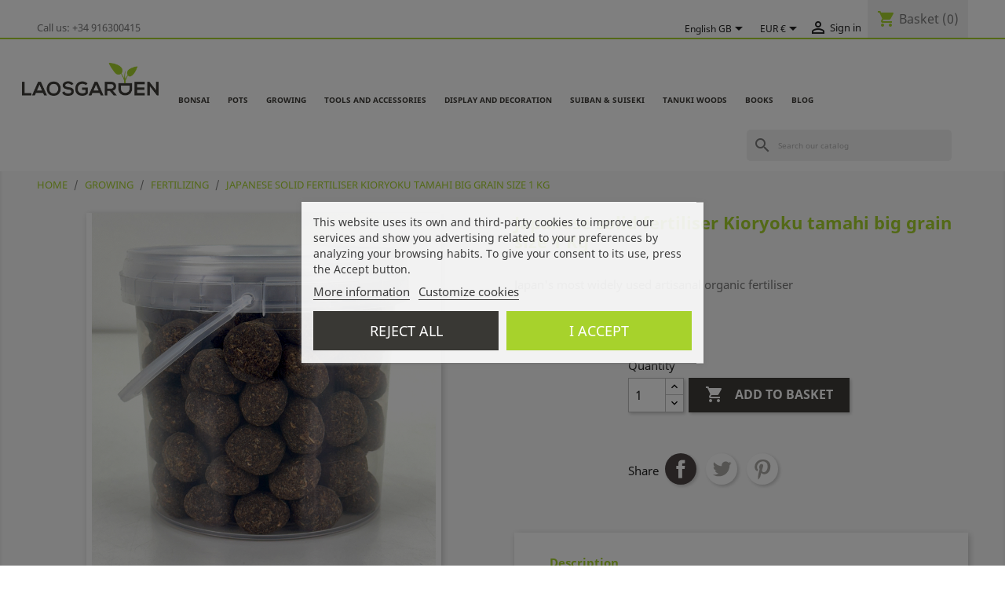

--- FILE ---
content_type: text/html; charset=utf-8
request_url: https://www.laosgarden.com/gb/fertilizing/894-japanese-solid-fertiliser-kioryoku-tamahi-big-grain-size-1-kg.html
body_size: 22643
content:
<!doctype html>
<html lang="gb">

  <head>
    
       
 <!-- Google Tag Manager -->
    
<script>
(function(w,d,s,l,i)
       {w[l]=w[l]||[];
	   w[l].push({'gtm.start':new Date().getTime(),event:'gtm.js'});
	   var f=d.getElementsByTagName(s)[0],j=d.createElement(s),dl=l!='dataLayer'?'&l='+l:'';j.async=true;j.src='https://www.googletagmanager.com/gtm.js?id='+i+dl;f.parentNode.insertBefore(j,f);
})
   (window,document,'script','dataLayer','GTM-MRTCLGP');
</script>

<!-- End Google Tag Manager -->
 

  <meta charset="utf-8">


  <meta http-equiv="x-ua-compatible" content="ie=edge">



  <link rel="canonical" href="https://www.laosgarden.com/gb/fertilizing/894-japanese-solid-fertiliser-kioryoku-tamahi-big-grain-size-1-kg.html">

  <title>Japanese solid fertiliser Kioryoku tamahi big grain size 1 Kg</title>
  <meta name="description" content="Japan&#039;s most widely used artisanal organic fertiliser">
  <meta name="keywords" content="">
        <link rel="canonical" href="https://www.laosgarden.com/gb/fertilizing/894-japanese-solid-fertiliser-kioryoku-tamahi-big-grain-size-1-kg.html">
    
                  <link rel="alternate" href="https://www.laosgarden.com/es/abonado/894-abono-solido-japones-kioryoku-tamahi-grano-grueso-1-kg.html" hreflang="es">
                  <link rel="alternate" href="https://www.laosgarden.com/gb/fertilizing/894-japanese-solid-fertiliser-kioryoku-tamahi-big-grain-size-1-kg.html" hreflang="en-gb">
        



  <meta name="viewport" content="width=device-width, initial-scale=1">



  <link rel="icon" type="image/vnd.microsoft.icon" href="https://www.laosgarden.com/img/favicon.ico?1683023466">
  <link rel="shortcut icon" type="image/x-icon" href="https://www.laosgarden.com/img/favicon.ico?1683023466">



    <link rel="stylesheet" href="https://www.laosgarden.com/themes/laostheme/assets/css/theme.css" type="text/css" media="all">
  <link rel="stylesheet" href="https://www.laosgarden.com/modules/blockreassurance/views/dist/front.css" type="text/css" media="all">
  <link rel="stylesheet" href="https://www.laosgarden.com/modules/ps_socialfollow/views/css/ps_socialfollow.css" type="text/css" media="all">
  <link rel="stylesheet" href="https://www.laosgarden.com/modules/ps_searchbar/ps_searchbar.css" type="text/css" media="all">
  <link rel="stylesheet" href="https://www.laosgarden.com/modules/paypal/views/css/paypal_fo.css" type="text/css" media="all">
  <link rel="stylesheet" href="https://www.laosgarden.com/modules/sequra/views/css/custom.css" type="text/css" media="all">
  <link rel="stylesheet" href="https://www.laosgarden.com/modules/lgcookieslaw/views/css/plugins/tooltipster/tooltipster.bundle.min.css" type="text/css" media="all">
  <link rel="stylesheet" href="https://www.laosgarden.com/modules/lgcookieslaw/views/css/plugins/tooltipster/tooltipster.borderless.min.css" type="text/css" media="all">
  <link rel="stylesheet" href="https://www.laosgarden.com/modules/lgcookieslaw/views/css/lgcookieslaw_1_1.css" type="text/css" media="all">
  <link rel="stylesheet" href="https://www.laosgarden.com/modules/lgcookieslaw/views/css/front.css" type="text/css" media="all">
  <link rel="stylesheet" href="https://www.laosgarden.com/modules/m4pdf/views/css/m4pdf.css" type="text/css" media="all">
  <link rel="stylesheet" href="https://www.laosgarden.com/modules/lggooglereviews/views/css/front.css" type="text/css" media="all">
  <link rel="stylesheet" href="https://www.laosgarden.com/modules/psproductcountdown/views/css/front.css" type="text/css" media="all">
  <link rel="stylesheet" href="https://www.laosgarden.com/modules/psproductcountdown/views/css/themes/1-simple.css" type="text/css" media="all">
  <link rel="stylesheet" href="https://www.laosgarden.com/js/jquery/ui/themes/base/minified/jquery-ui.min.css" type="text/css" media="all">
  <link rel="stylesheet" href="https://www.laosgarden.com/js/jquery/ui/themes/base/minified/jquery.ui.theme.min.css" type="text/css" media="all">
  <link rel="stylesheet" href="https://www.laosgarden.com/js/jquery/plugins/fancybox/jquery.fancybox.css" type="text/css" media="all">
  <link rel="stylesheet" href="https://www.laosgarden.com/modules/ps_imageslider/css/homeslider.css" type="text/css" media="all">
  <link rel="stylesheet" href="https://www.laosgarden.com/modules/ps_legalcompliance/views/css/aeuc_front.css" type="text/css" media="all">
  <link rel="stylesheet" href="https://www.laosgarden.com/modules/lggooglereviews/views/css/owl.carousel.min.css" type="text/css" media="all">
  <link rel="stylesheet" href="https://www.laosgarden.com/modules/lggooglereviews/views/css/owl.theme.default.css" type="text/css" media="all">
  <link rel="stylesheet" href="https://www.laosgarden.com/modules/lggooglereviews/views/css/jquery.lgslider.css" type="text/css" media="all">




  

  <script type="text/javascript">
        var m4_base_uri = "https:\/\/www.laosgarden.com\/";
        var m4_pdf_controller = "https:\/\/www.laosgarden.com\/gb\/module\/m4pdf\/pdf?ajax=1";
        var prestashop = {"cart":{"products":[],"totals":{"total":{"type":"total","label":"Total","amount":0,"value":"\u20ac0.00"},"total_including_tax":{"type":"total","label":"Total","amount":0,"value":"\u20ac0.00"},"total_excluding_tax":{"type":"total","label":"Total (VAT excl.)","amount":0,"value":"\u20ac0.00"}},"subtotals":{"products":{"type":"products","label":"Subtotal","amount":0,"value":"\u20ac0.00"},"discounts":null,"shipping":{"type":"shipping","label":"Shipping","amount":0,"value":""},"tax":{"type":"tax","label":"Included taxes","amount":0,"value":"\u20ac0.00"}},"products_count":0,"summary_string":"0 items","vouchers":{"allowed":1,"added":[]},"discounts":[],"minimalPurchase":0,"minimalPurchaseRequired":""},"currency":{"id":1,"name":"Euro","iso_code":"EUR","iso_code_num":"978","sign":"\u20ac"},"customer":{"lastname":null,"firstname":null,"email":null,"birthday":null,"newsletter":null,"newsletter_date_add":null,"optin":null,"website":null,"company":null,"siret":null,"ape":null,"is_logged":false,"gender":{"type":null,"name":null},"addresses":[]},"language":{"name":"English GB (English)","iso_code":"gb","locale":"en-GB","language_code":"en-gb","is_rtl":"0","date_format_lite":"Y-m-d","date_format_full":"Y-m-d H:i:s","id":7},"page":{"title":"","canonical":"https:\/\/www.laosgarden.com\/gb\/fertilizing\/894-japanese-solid-fertiliser-kioryoku-tamahi-big-grain-size-1-kg.html","meta":{"title":"Japanese solid fertiliser Kioryoku tamahi big grain size 1 Kg","description":"Japan's most widely used artisanal organic fertiliser","keywords":"","robots":"index"},"page_name":"product","body_classes":{"lang-gb":true,"lang-rtl":false,"country-ES":true,"currency-EUR":true,"layout-full-width":true,"page-product":true,"tax-display-enabled":true,"product-id-894":true,"product-Japanese solid fertiliser Kioryoku tamahi big grain size 1 Kg":true,"product-id-category-5":true,"product-id-manufacturer-0":true,"product-id-supplier-0":true,"product-available-for-order":true},"admin_notifications":[]},"shop":{"name":"Laos Garden","logo":"https:\/\/www.laosgarden.com\/img\/laos-garden-logo-1537530347.jpg","stores_icon":"https:\/\/www.laosgarden.com\/img\/logo_stores.png","favicon":"https:\/\/www.laosgarden.com\/img\/favicon.ico"},"urls":{"base_url":"https:\/\/www.laosgarden.com\/","current_url":"https:\/\/www.laosgarden.com\/gb\/fertilizing\/894-japanese-solid-fertiliser-kioryoku-tamahi-big-grain-size-1-kg.html","shop_domain_url":"https:\/\/www.laosgarden.com","img_ps_url":"https:\/\/www.laosgarden.com\/img\/","img_cat_url":"https:\/\/www.laosgarden.com\/img\/c\/","img_lang_url":"https:\/\/www.laosgarden.com\/img\/l\/","img_prod_url":"https:\/\/www.laosgarden.com\/img\/p\/","img_manu_url":"https:\/\/www.laosgarden.com\/img\/m\/","img_sup_url":"https:\/\/www.laosgarden.com\/img\/su\/","img_ship_url":"https:\/\/www.laosgarden.com\/img\/s\/","img_store_url":"https:\/\/www.laosgarden.com\/img\/st\/","img_col_url":"https:\/\/www.laosgarden.com\/img\/co\/","img_url":"https:\/\/www.laosgarden.com\/themes\/laostheme\/assets\/img\/","css_url":"https:\/\/www.laosgarden.com\/themes\/laostheme\/assets\/css\/","js_url":"https:\/\/www.laosgarden.com\/themes\/laostheme\/assets\/js\/","pic_url":"https:\/\/www.laosgarden.com\/upload\/","pages":{"address":"https:\/\/www.laosgarden.com\/gb\/address","addresses":"https:\/\/www.laosgarden.com\/gb\/addresses","authentication":"https:\/\/www.laosgarden.com\/gb\/login","cart":"https:\/\/www.laosgarden.com\/gb\/cart","category":"https:\/\/www.laosgarden.com\/gb\/index.php?controller=category","cms":"https:\/\/www.laosgarden.com\/gb\/index.php?controller=cms","contact":"https:\/\/www.laosgarden.com\/gb\/contact-us","discount":"https:\/\/www.laosgarden.com\/gb\/discount","guest_tracking":"https:\/\/www.laosgarden.com\/gb\/guest-tracking","history":"https:\/\/www.laosgarden.com\/gb\/order-history","identity":"https:\/\/www.laosgarden.com\/gb\/identity","index":"https:\/\/www.laosgarden.com\/gb\/","my_account":"https:\/\/www.laosgarden.com\/gb\/my-account","order_confirmation":"https:\/\/www.laosgarden.com\/gb\/order-confirmation","order_detail":"https:\/\/www.laosgarden.com\/gb\/index.php?controller=order-detail","order_follow":"https:\/\/www.laosgarden.com\/gb\/order-follow","order":"https:\/\/www.laosgarden.com\/gb\/order","order_return":"https:\/\/www.laosgarden.com\/gb\/index.php?controller=order-return","order_slip":"https:\/\/www.laosgarden.com\/gb\/credit-slip","pagenotfound":"https:\/\/www.laosgarden.com\/gb\/page-not-found","password":"https:\/\/www.laosgarden.com\/gb\/password-recovery","pdf_invoice":"https:\/\/www.laosgarden.com\/gb\/index.php?controller=pdf-invoice","pdf_order_return":"https:\/\/www.laosgarden.com\/gb\/index.php?controller=pdf-order-return","pdf_order_slip":"https:\/\/www.laosgarden.com\/gb\/index.php?controller=pdf-order-slip","prices_drop":"https:\/\/www.laosgarden.com\/gb\/prices-drop","product":"https:\/\/www.laosgarden.com\/gb\/index.php?controller=product","search":"https:\/\/www.laosgarden.com\/gb\/search","sitemap":"https:\/\/www.laosgarden.com\/gb\/sitemap","stores":"https:\/\/www.laosgarden.com\/gb\/stores","supplier":"https:\/\/www.laosgarden.com\/gb\/supplier","register":"https:\/\/www.laosgarden.com\/gb\/login?create_account=1","order_login":"https:\/\/www.laosgarden.com\/gb\/order?login=1"},"alternative_langs":{"es":"https:\/\/www.laosgarden.com\/es\/abonado\/894-abono-solido-japones-kioryoku-tamahi-grano-grueso-1-kg.html","en-gb":"https:\/\/www.laosgarden.com\/gb\/fertilizing\/894-japanese-solid-fertiliser-kioryoku-tamahi-big-grain-size-1-kg.html"},"theme_assets":"\/themes\/laostheme\/assets\/","actions":{"logout":"https:\/\/www.laosgarden.com\/gb\/?mylogout="},"no_picture_image":{"bySize":{"small_default":{"url":"https:\/\/www.laosgarden.com\/img\/p\/gb-default-small_default.jpg","width":98,"height":98},"cart_default":{"url":"https:\/\/www.laosgarden.com\/img\/p\/gb-default-cart_default.jpg","width":125,"height":125},"home_default":{"url":"https:\/\/www.laosgarden.com\/img\/p\/gb-default-home_default.jpg","width":250,"height":250},"medium_default":{"url":"https:\/\/www.laosgarden.com\/img\/p\/gb-default-medium_default.jpg","width":452,"height":452},"large_default":{"url":"https:\/\/www.laosgarden.com\/img\/p\/gb-default-large_default.jpg","width":800,"height":800}},"small":{"url":"https:\/\/www.laosgarden.com\/img\/p\/gb-default-small_default.jpg","width":98,"height":98},"medium":{"url":"https:\/\/www.laosgarden.com\/img\/p\/gb-default-home_default.jpg","width":250,"height":250},"large":{"url":"https:\/\/www.laosgarden.com\/img\/p\/gb-default-large_default.jpg","width":800,"height":800},"legend":""}},"configuration":{"display_taxes_label":true,"display_prices_tax_incl":true,"is_catalog":false,"show_prices":true,"opt_in":{"partner":false},"quantity_discount":{"type":"discount","label":"Unit discount"},"voucher_enabled":1,"return_enabled":1},"field_required":[],"breadcrumb":{"links":[{"title":"Home","url":"https:\/\/www.laosgarden.com\/gb\/"},{"title":"GROWING","url":"https:\/\/www.laosgarden.com\/gb\/59-growing"},{"title":"FERTILIZING","url":"https:\/\/www.laosgarden.com\/gb\/5-fertilizing"},{"title":"Japanese solid fertiliser Kioryoku tamahi big grain size 1 Kg","url":"https:\/\/www.laosgarden.com\/gb\/fertilizing\/894-japanese-solid-fertiliser-kioryoku-tamahi-big-grain-size-1-kg.html"}],"count":4},"link":{"protocol_link":"https:\/\/","protocol_content":"https:\/\/"},"time":1769034411,"static_token":"23683df5c04915ab3ca244e81b46c900","token":"351c4158392294ed7dba498f97fd2efa","debug":false};
        var psr_icon_color = "#F19D76";
      </script>



  
<script>
    var SequraConfigParams = {
        merchant: "laosgarden",
        assetKey: "2a2kRnJ0Vg",
        products: [],
        scriptUri: "https://live.sequracdn.com/assets/sequra-checkout.min.js",
        decimalSeparator: '.',
        thousandSeparator: ',',
        locale: 'gb',
        currency: 'EUR'
    };

            SequraConfigParams.products.push("sp1");
            SequraConfigParams.products.push("pp3");
    
    
    (function(i, s, o, g, r, a, m) {
        i['SequraConfiguration'] = g;
        i['SequraOnLoad'] = [];
        i[r] = {};
        i[r][a] = function(callback) { i['SequraOnLoad'].push(callback); };
        (a = s.createElement(o)), (m = s.getElementsByTagName(o)[0]);
        a.async = 1;
        a.src = g.scriptUri;
        m.parentNode.insertBefore(a, m);
    })(window, document, 'script', SequraConfigParams, 'Sequra', 'onLoad');
    

    var SequraWidgetFacade = {
        widgets: [
        {
            product: 'pp3',
            dest: '.current-price',
            theme: '{"alignment":"center","amount-font-bold":"true","amount-font-color":"#1C1C1C","amount-font-size":"15","background-color":"white","border-color":"#B1AEBA","border-radius":"","class":"","font-color":"#1C1C1C","link-font-color":"#1C1C1C","link-underline":"true","no-costs-claim":"","size":"M","starting-text":"only","type":"banner"}',
            reverse: '0',
            campaign: '',
            priceSel: '.product-prices  .current-price',
            minAmount: 0,
            maxAmount: null,
        },
        {
            product: 'sp1',
            dest: '.current-price',
            theme: '{"alignment":"center","amount-font-bold":"true","amount-font-color":"#1C1C1C","amount-font-size":"15","background-color":"white","border-color":"#B1AEBA","border-radius":"","class":"","font-color":"#1C1C1C","link-font-color":"#1C1C1C","link-underline":"true","no-costs-claim":"","size":"M","starting-text":"only","type":"banner"}',
            reverse: '0',
            campaign: 'permanente',
            priceSel: '.product-prices  .current-price',
            minAmount: 0,
            maxAmount: null,
        },
                ],
        miniWidgets: [
                ],
        
        ...SequraConfigParams,
        mutationObserver: null,
        forcePriceSelector: true,
        presets: {
            L: '{"alignment":"left"}',
            R: '{"alignment":"right"}',
            legacy: '{"type":"legacy"}',
            legacyL: '{"type":"legacy","alignment":"left"}',
            legacyR: '{"type":"legacy","alignment":"right"}',
            minimal: '{"type":"text","branding":"none","size":"S","starting-text":"as-low-as"}',
            minimalL: '{"type":"text","branding":"none","size":"S","starting-text":"as-low-as","alignment":"left"}',
            minimalR: '{"type":"text","branding":"none","size":"S","starting-text":"as-low-as","alignment":"right"}'
        },

        init: function () {
            // Remove duplicated objects from this.widgets.
            const uniqueWidgets = [];
            this.widgets.forEach(widget => {
                Object.keys(widget).forEach(key => {
                    if (typeof widget[key] === 'string') {
                        widget[key] = this.decodeEntities(widget[key]);
                    }
                });

                if (!uniqueWidgets.some(w => w.price_src === widget.price_src && w.dest === widget.dest && w.product === widget.product && w.theme === widget.theme && w.reverse === widget.reverse && w.campaign === widget.campaign)) {
                    uniqueWidgets.push(widget);
                }
            });
            this.widgets = uniqueWidgets;
        },
        getText: function(selector) {
            return selector && document.querySelector(selector) ? document.querySelector(selector).textContent :
                "0";
        },
        nodeToCents: function(node) {
            return this.textToCents(node ? node.textContent : "0");
        },
        selectorToCents: function(selector) {
            return this.textToCents(this.getText(selector));
        },
        decodeEntities: function(encodedString) {
            if (!encodedString.match(/&(nbsp|amp|quot|lt|gt|#\d+|#x[0-9A-Fa-f]+);/g)) {
                return encodedString;
            }
            const elem = document.createElement('div');
            elem.innerHTML = encodedString;
            return elem.textContent;
        },
        textToCents: function(text) {
            const thousandSeparator = this.decodeEntities(this.thousandSeparator);
            const decimalSeparator = this.decodeEntities(this.decimalSeparator);

            text = text.replace(/^\D*/, '').replace(/\D*$/, '');
            if (text.indexOf(decimalSeparator) < 0) {
                text += decimalSeparator + '00';
            }
            return this.floatToCents(
                parseFloat(
                    text
                    .replace(thousandSeparator, '')
                    .replace(decimalSeparator, '.')
                )
            );
        },
        floatToCents: function(value) {
            return parseInt(value.toFixed(2).replace('.', ''), 10);
        },
        refreshComponents: function() {
            Sequra.onLoad(
                function() {
                    Sequra.refreshComponents();
                }
            );
        },
        getPriceSelector: function (widget) {
            // In PrestaShop the price is always shown in the same selector, regardless of the product type.
            return widget.priceSel;
        },

        /**
         * Search for child elements in the parentElem that are targets of the widget
         * @param {object} parentElem DOM element that may contains the widget's targets
        * @param {object} widget  Widget object
        * @param {string} observedAt Unique identifier to avoid fetch the same element multiple times
        * @returns {array} Array of objects containing the target elements and a reference to the widget
        */
        getWidgetTargets: function (parentElem, widget, observedAt) {
            const targets = [];
            if (widget.dest) {
                const children = parentElem.querySelectorAll(widget.dest);
                const productObservedAttr = 'data-sequra-observed-' + widget.product;
                for (const child of children) {
                    if (child.getAttribute(productObservedAttr) == observedAt) {
                        continue;// skip elements that are already observed in this mutation.
                    }
                    child.setAttribute(productObservedAttr, observedAt);
                    targets.push({ elem: child, widget });
                }
            }
            return targets;
        },

        /**
         * Search for child elements in the parentElem that are targets of the widget
         * @param {object} widget  Widget object
        * @returns {array} Array of objects containing the target elements and a reference to the widget
        */
        getMiniWidgetTargets: function (widget) {
            const targets = [];
            if (widget.dest) {
                const children = document.querySelectorAll(widget.dest);
                const prices = document.querySelectorAll(widget.priceSel);
                const priceObservedAttr = 'data-sequra-observed-price-' + widget.product;

                for (let i = 0; i < children.length; i++) {
                    const child = children[i];

                    const priceElem = 'undefined' !== typeof prices[i] ? prices[i] : null;
                    const priceValue = priceElem ? this.nodeToCents(priceElem) : null;

                    if (null === priceValue || child.getAttribute(priceObservedAttr) == priceValue) {
                        continue;
                    }
                    child.setAttribute(priceObservedAttr, priceValue);
                    targets.push({ elem: child, priceElem, widget });
                }
            }
            return targets;
        },

        /**
        * Get an unique identifier to avoid fetch the same element multiple times
        * @returns {number} The current timestamp
        */
        getObservedAt: () => Date.now(),

        removeWidgetsOnPage: function () {
            if (this.mutationObserver) {
                this.mutationObserver.disconnect();
            }
            document.querySelectorAll('.sequra-promotion-widget').forEach(widget => widget.remove());
            if (this.mutationObserver) {
                this.mutationObserver.observe(document, { childList: true, subtree: true });
            }
        },

        /**
         * Draw the missing or outdated widgets in the page.
         */
        refreshWidgets: function () {
            const targets = [];
            for (const widget of this.widgets) {
                const widgetTargets = this.getWidgetTargets(document, widget, this.getObservedAt());
                targets.push(...widgetTargets);
            }
            for (const miniWidget of this.miniWidgets) {
                const widgetTargets = this.getMiniWidgetTargets(miniWidget);
                targets.push(...widgetTargets);
            }

            targets.forEach(target => {
                const { elem, widget } = target;
                this.isMiniWidget(widget) ? this.drawMiniWidgetOnElement(widget, elem, target.priceElem) : this.drawWidgetOnElement(widget, elem);
            });
        },

        /**
         * Paint the widgets in the page and observe the DOM to refresh the widgets when the page changes.
         * @param {boolean} forcePriceSelector If true, the price selector will be forced to the simple product price selector.
        */
        drawWidgetsOnPage: function (forcePriceSelector = true) {
            if (!this.widgets.length && !this.miniWidgets.length) {
                return;
            }

            if (this.mutationObserver) {
                this.mutationObserver.disconnect();
            }

            this.forcePriceSelector = forcePriceSelector;

            this.refreshWidgets();

            // Then, observe the DOM to refresh the widgets when the page changes.
            this.mutationObserver = new MutationObserver((mutations) => {
                this.mutationObserver.disconnect();// disable the observer to avoid multiple calls to the same function.
                for (const mutation of mutations) {
                    if (['childList', 'subtree', 'characterData'].includes(mutation.type)) {
                        this.refreshWidgets();
                        break;
                    }
                }
                this.mutationObserver.observe(document, { childList: true, subtree: true, characterData: true }); // enable the observer again.
            });

            this.mutationObserver.observe(document, { childList: true, subtree: true, characterData: true });
        },

        isMiniWidget: function (widget) {
            return this.miniWidgets.indexOf(widget) !== -1;
        },

        isAmountInAllowedRange: function (widget, cents) {
            if ('undefined' !== typeof widget.minAmount && widget.minAmount && cents < widget.minAmount) {
                return false;
            }
            if ('undefined' !== typeof widget.maxAmount && widget.maxAmount && widget.maxAmount < cents) {
                return false;
            }
            return true;
        },

        drawMiniWidgetOnElement: function (widget, element, priceElem) {
            if (!priceElem) {
                const priceSrc = this.getPriceSelector(widget);
                priceElem = document.querySelector(priceSrc);
                if (!priceElem) {
                    console.error(priceSrc + ' is not a valid css selector to read the price from, for seQura mini-widget.');
                    return;
                }
            }
            const cents = this.nodeToCents(priceElem);

            const className = 'sequra-educational-popup';
            const modifierClassName = className + '--' + widget.product;

            const oldWidget = element.parentNode.querySelector('.' + className + '.' + modifierClassName);
            if (oldWidget) {
                if (cents == oldWidget.getAttribute('data-amount')) {
                    return; // no need to update the widget, the price is the same.
                }

                oldWidget.remove();// remove the old widget to draw a new one.
            }

            if (!this.isAmountInAllowedRange(widget, cents)) {
                return;
            }

            const widgetNode = document.createElement('small');
            widgetNode.className = className + ' ' + modifierClassName;
            widgetNode.setAttribute('data-amount', cents);
            widgetNode.setAttribute('data-product', widget.product);

            const creditAgreements = Sequra.computeCreditAgreements({ amount: cents, product: widget.product })[widget.product];
            let creditAgreement = null
            do {
                creditAgreement = creditAgreements.pop();
            } while (cents < creditAgreement.min_amount.value && creditAgreements.length > 1);
            if (cents < creditAgreement.min_amount.value && !widget.messageBelowLimit) {
                return;
            }

            if (cents >= creditAgreement.min_amount.value) {
                widgetNode.innerText = widget.message.replace('%s', creditAgreement.instalment_total.string);
            } else {
                if (!widget.messageBelowLimit) {
                    return;
                }
                widgetNode.innerText = widget.messageBelowLimit.replace('%s', creditAgreement.min_amount.string);
            }

            if (element.nextSibling) {//Insert after
                element.parentNode.insertBefore(widgetNode, element.nextSibling);
                this.refreshComponents();
            } else {
                element.parentNode.appendChild(widgetNode);
            }

        },

        drawWidgetOnElement: function (widget, element) {
            const priceSrc = this.getPriceSelector(widget);
            const priceElem = document.querySelector(priceSrc);
            if (!priceElem) {
                console.error(priceSrc + ' is not a valid css selector to read the price from, for seQura widget.');
                return;
            }
            const cents = this.nodeToCents(priceElem);

            const className = 'sequra-promotion-widget';
            const modifierClassName = className + '--' + widget.product;

            const oldWidget = element.parentNode.querySelector('.' + className + '.' + modifierClassName);
            if (oldWidget) {
                if (cents == oldWidget.getAttribute('data-amount')) {
                    return; // no need to update the widget, the price is the same.
                }

                oldWidget.remove();// remove the old widget to draw a new one.
            }

            if (!this.isAmountInAllowedRange(widget, cents)) {
                return;
            }

            const promoWidgetNode = document.createElement('div');
            promoWidgetNode.className = className + ' ' + modifierClassName;
            promoWidgetNode.setAttribute('data-amount', cents);
            promoWidgetNode.setAttribute('data-product', widget.product);

            const theme = this.presets[widget.theme] ? this.presets[widget.theme] : widget.theme;
            try {
                const attributes = JSON.parse(theme);
                for (let key in attributes) {
                    promoWidgetNode.setAttribute('data-' + key, "" + attributes[key]);
                }
            } catch (e) {
                promoWidgetNode.setAttribute('data-type', 'text');
            }

            if (widget.campaign) {
                promoWidgetNode.setAttribute('data-campaign', widget.campaign);
            }
            if (widget.registrationAmount) {
                promoWidgetNode.setAttribute('data-registration-amount', widget.registrationAmount);
            }

            if (element.nextSibling) {
                element.parentNode.insertBefore(promoWidgetNode, element.nextSibling);
                this.refreshComponents();
            } else {
                element.parentNode.appendChild(promoWidgetNode);
            }
        }
    };
    
    document.addEventListener('DOMContentLoaded', () => {
        SequraWidgetFacade.init()
        Sequra.onLoad(() => {
            SequraWidgetFacade.drawWidgetsOnPage();

            if(typeof prestashop != 'undefined' && !!prestashop.on) {
                const drawWidgetsAfterTimeout = function(){
                    setTimeout(function(){
                        SequraWidgetFacade.drawWidgetsOnPage();
                    }, 500);
                };

                prestashop.on('updateFacets', drawWidgetsAfterTimeout);
                prestashop.on('updateCart', drawWidgetsAfterTimeout);
            }
        });
    });
</script>

<link rel='stylesheet prefetch' href='https://www.laosgarden.com/modules/sfkseoschema/views/css/sfkcss.css'>




    
 <!-- Automatic Open Graph and Twitter Cards Tags on All Pages  -->

<meta property="og:type" content="product"/>
<meta property="og:url" content="https://www.laosgarden.com/gb/fertilizing/894-japanese-solid-fertiliser-kioryoku-tamahi-big-grain-size-1-kg.html"/>
<meta property="og:title" content="Japanese solid fertiliser Kioryoku tamahi big grain size 1 Kg"/>
<meta property="og:site_name" content="Laos Garden"/>
<meta property="og:description" content="Japan&#039;s most widely used artisanal organic fertiliser"/>
<meta property="og:image" content="https://www.laosgarden.com/98345-large_default/japanese-solid-fertiliser-kioryoku-tamahi-big-grain-size-1-kg.jpg"/>
<meta property="og:image:src" content="https://www.laosgarden.com/98345-large_default/japanese-solid-fertiliser-kioryoku-tamahi-big-grain-size-1-kg.jpg"/>
<meta property="og:image:secure_url" content="https://www.laosgarden.com/98345-large_default/japanese-solid-fertiliser-kioryoku-tamahi-big-grain-size-1-kg.jpg"/>
<meta property="og:image:alt" content="Japanese solid fertiliser Kioryoku tamahi big grain size 1 Kg"/>
<meta property="fb:app_id" content="1872992879742843"/>
<meta property="og:locale" content="es-es"/>

<meta property="twitter:card" content="summary"/>
<meta property="twitter:site" content="Laos Garden"/>
<meta property="twitter:creator" content="@laosgarden"/>
<meta property="twitter:title" content="Japanese solid fertiliser Kioryoku tamahi big grain size 1 Kg"/>
<meta property="twitter:description" content="Japan&#039;s most widely used artisanal organic fertiliser"/>
<meta property="twitter:image" content="https://www.laosgarden.com/98345-large_default/japanese-solid-fertiliser-kioryoku-tamahi-big-grain-size-1-kg.jpg"/>
<meta property="twitter:image:src" content="https://www.laosgarden.com/98345-large_default/japanese-solid-fertiliser-kioryoku-tamahi-big-grain-size-1-kg.jpg"/>
<meta property="twitter:image:alt" content="Japanese solid fertiliser Kioryoku tamahi big grain size 1 Kg"/>
<meta property="twitter:domain" content="https://www.laosgarden.com/"/>

<!-- JSON-LD markup generated for product image -->
<script type="application/ld+json" data-keepinline="true" data-nocompress="true">
{
    "@context":"http://schema.org/",
    "@type":"ImageObject",
    "@id":"https://www.laosgarden.com/gb/fertilizing/894-japanese-solid-fertiliser-kioryoku-tamahi-big-grain-size-1-kg.html",
    "name":"Japanese solid fertiliser Kioryoku tamahi big grain size 1 Kg",
    "image": {
        "@type": "ImageObject",
        "url": "https://www.laosgarden.com/98345-large_default/japanese-solid-fertiliser-kioryoku-tamahi-big-grain-size-1-kg.jpg"
      },
    "thumbnail":"https://www.laosgarden.com/98345-large_default/japanese-solid-fertiliser-kioryoku-tamahi-big-grain-size-1-kg.jpg",
    "representativeOfPage":true,
    "contentUrl":"https://www.laosgarden.com/98345-large_default/japanese-solid-fertiliser-kioryoku-tamahi-big-grain-size-1-kg.jpg",
    "caption":"Japanese solid fertiliser Kioryoku tamahi big grain size 1 Kg"
}
</script>


<!-- JSON-LD markup generated by Google Structured Data Markup Helper. From DB -->
<script type="application/ld+json" data-keepinline="true" data-nocompress="true">
{
  "@context" : "https://schema.org",
  "@type" : "Product",
  "@id": "https://www.laosgarden.com/gb/fertilizing/894-japanese-solid-fertiliser-kioryoku-tamahi-big-grain-size-1-kg.html",
  "productID":"894",
  "name" : "Japanese solid fertiliser Kioryoku tamahi big grain size 1 Kg",
  "image": {
        "@type": "ImageObject",
        "url": "https://www.laosgarden.com/98345-home_default/abono-solido-japones-kioryoku-tamahi-grano-grueso-1-kg.jpg"
      },
  "description" : "Japan&#039;s most widely used artisanal organic fertiliser",
  "category" : "ABONADO",
  "sku" : "",
  "mpn" : "",
  
    "gtin13" : "2400000114123",
   
  
    
   
  
  "url" : "https://www.laosgarden.com/gb/fertilizing/894-japanese-solid-fertiliser-kioryoku-tamahi-big-grain-size-1-kg.html",
  "mainEntityOfPage": {
	"@type": "WebPage",
        "@id": "https://www.laosgarden.com/gb/fertilizing/894-japanese-solid-fertiliser-kioryoku-tamahi-big-grain-size-1-kg.html"
    },
              
    "offers": {
    "@type": "Offer",
    "@id": "https://www.laosgarden.com/",
    
    "priceSpecification":{
        "@type":"PriceSpecification",
        "price":"12.5",
        "priceCurrency":"EUR",
        "valueAddedTaxIncluded":true
    },
            
    "availability": "https://schema.org/InStock",


    "itemCondition":"http://schema.org/NewCondition",
    
    "priceValidUntil": "2050-12-31",
    "url": "https://www.laosgarden.com/gb/fertilizing/894-japanese-solid-fertiliser-kioryoku-tamahi-big-grain-size-1-kg.html",
    "seller": {
        "@type": "Organization",
        "@id":"https://www.laosgarden.com/",
        "name": "Laos Garden"
      },
           

     "additionalProperty" :  [],
              
    "shippingDetails": {
        "@type": "OfferShippingDetails",
        "shippingRate": {
          "@type": "MonetaryAmount",
          "value": "0",
          "currency": "EUR"
        },
        "shippingOrigin": {
           "@type": "https://schema.org/DefinedRegion",
           "addressCountry": "ES"
         },
        "shippingDestination": {
          "@type": "DefinedRegion",
          "addressCountry": "ES"
        },
        "weight": {
            "@type": "QuantitativeValue",
            "value": "1.500000",
            "unitCode": "Kg"
            },
        
        "deliveryTime": {
          "@type": "ShippingDeliveryTime",
          "handlingTime": {
            "@type": "QuantitativeValue",
            "minValue": "1",
            "maxValue": "4",
            "unitCode": "DAY"
          },
          "transitTime": {
            "@type": "QuantitativeValue",
            "minValue": "1",
            "maxValue": "4",
            "unitCode": "DAY"
          }
        }
      },
      "hasMerchantReturnPolicy": {
          "@type": "MerchantReturnPolicy",
          "applicableCountry": "ES",
          "merchantReturnDays": "15",
          "returnPolicyCategory": "https://schema.org/MerchantReturnFiniteReturnWindow",
          "returnMethod": "https://schema.org/ReturnByMail",
          "restockingFee": {
              "@type": "MonetaryAmount",
              "value": 0,
              "currency": "EUR"
          },
          "returnShippingFeesAmount": {
            "@type": "MonetaryAmount",
            "value": 0,
            "currency": "EUR"
          },
            "returnFees": "https://schema.org/FreeReturn",
            "returnType": "https://schema.org/RefundTypeFullRefund"
        }
  },
    
  
  
  
       
  
  
  "sameAs": [
      "https://www.facebook.com/people/LaosGarden/100063764862331/",
      "https://twitter.com/LaosGarden",
      "https://www.linkedin.com/company/laosgarden/",
      "https://www.youtube.com/@laosgarden",
      "https://www.instagram.com/laosgarden_/",
      ""
   ]
}
</script>



<!-- JSON-LD markup generated by Google Structured Data Markup Helper. For WebSite -->
<script type="application/ld+json" data-keepinline="true" data-nocompress="true">
{
    "@context":"http://schema.org",
    "@type":"WebPage",
    "isPartOf": {
        "@type":"WebSite",
        "url":  "https://www.laosgarden.com/gb/",
        "name": "Laos Garden"
    },
    "name": "Japanese solid fertiliser Kioryoku tamahi big grain size 1 Kg",
    "url":  "https://www.laosgarden.com/gb/fertilizing/894-japanese-solid-fertiliser-kioryoku-tamahi-big-grain-size-1-kg.html"
}
</script>

<!-- JSON-LD markup generated by Google Structured Data Markup Helper. For Organization -->
<script type="application/ld+json" data-keepinline="true" data-nocompress="true">
{
    "@context" : "http://schema.org",
    "@type" : "Organization",
    "name" : "Laos Garden",
    "alternateName": "Laos Garden",
    "LegalName": "Laos Garden",
    "url": "https://www.laosgarden.com/gb/",
    "logo" : {
        "@type":"ImageObject",
        "url":"https://www.laosgarden.com/img/logo.jpg"
    },
    "contactPoint": {
         "@type": "ContactPoint",
         "contactType": "customer support",
         "telephone": "+34916300415",
         "email": "laosgarden@laosgarden.com"
     },
     "sameAs": [
        "https://www.facebook.com/people/LaosGarden/100063764862331/",
        "https://twitter.com/LaosGarden",
        "https://www.linkedin.com/company/laosgarden/",
        "https://www.youtube.com/@laosgarden",
        "https://www.instagram.com/laosgarden_/",
        ""
   ]        
}
</script>



<!-- JSON-LD markup generated by Google Structured Data Markup Helper. For WebSite Search-->
<script type="application/ld+json" data-keepinline="true" data-nocompress="true">
    {
      "@context": "https://schema.org",
      "@type": "WebSite",
      "name": "Laos Garden",
      "inLanguage": "es-es",
      "url" : "https://www.laosgarden.com/",
        "image": {
          "@type": "ImageObject",
          "url":"https://www.laosgarden.com/img/logo.jpg"
        },
      "potentialAction": {
        "@type": "SearchAction",
        "target": "https://www.laosgarden.com/gb/search?search_query={search_term_string}",
        "query-input": "required name=search_term_string"
      }
    }
  </script>



<!-- JSON-LD markup generated by Google Structured Data Markup Helper. For Breadcrumb List -->
  <script type="application/ld+json" data-keepinline="true" data-nocompress="true">
    {
      "@context": "https://schema.org",
      "@type": "BreadcrumbList",
      "itemListElement": [
                  {
            "@type": "ListItem",
            "position": 1,
            "name": "Home",
            "item": "https://www.laosgarden.com/gb/"
          },                  {
            "@type": "ListItem",
            "position": 2,
            "name": "GROWING",
            "item": "https://www.laosgarden.com/gb/59-growing"
          },                  {
            "@type": "ListItem",
            "position": 3,
            "name": "FERTILIZING",
            "item": "https://www.laosgarden.com/gb/5-fertilizing"
          },                  {
            "@type": "ListItem",
            "position": 4,
            "name": "Japanese solid fertiliser Kioryoku tamahi big grain size 1 Kg",
            "item": "https://www.laosgarden.com/gb/fertilizing/894-japanese-solid-fertiliser-kioryoku-tamahi-big-grain-size-1-kg.html"
          }              ]
    }
  </script>


<!--  JSON-LD markup generated by Google Structured Data Markup Helper. For Local Business ps17-->
<script type="application/ld+json" data-keepinline="true" data-nocompress="true">
{
  "@context": "https://schema.org",
  "@type": "LocalBusiness",
  "name": "Laos Garden",
  "telephone": "+34916300415",
  "email": "laosgarden@laosgarden.com",
  "priceRange": "€10-€10000",
  "url": "https://www.laosgarden.com/",
  "logo": "https://www.laosgarden.com/img/laos-garden-logo-1537530347.jpg",
  "image": {
          "@type": "ImageObject",
          "url":""
        },

  "address": {
    "@type": "PostalAddress",
    "streetAddress": "Avenida Peñascales 20",
    "addressLocality": "Avenida Peñascales 20 Las Matas",
    "addressRegion": "Las Rozas de Madrid",
    "postalCode": "28290",
    "addressCountry": "AD"
  },
  
  "geo": {
    "@type": "GeoCoordinates",
    "latitude": "40.5575368",
    "longitude": "-3.8992527"
  }
}
</script>



<!--  JSON-LD markup generated by Google Structured Data Markup Helper. For Sitelink SearchBox -->
<script type="application/ld+json" data-keepinline="true" data-nocompress="true">
    {
      "@context": "http://schema.org",
      "@type": "WebSite",
      "url": "https://www.laosgarden.com/",
      "potentialAction": {
        "@type": "SearchAction",
        "target": "https://www.laosgarden.com/search?controller=search&orderby=position&orderway=desc&search_query={search_query}&submit_search=",
        "query-input": "required name=search_query"
      }
    }
</script>

<!-- Custom HTML CSS JS etc... -->



<!-- Automatic Hreflang Canonical Tags -->

	<link rel="canonical" href="https://www.laosgarden.com/gb/fertilizing/894-japanese-solid-fertiliser-kioryoku-tamahi-big-grain-size-1-kg.html">

  <link rel="alternate" href="https://www.laosgarden.com/es/abonado/894-abono-solido-japones-kioryoku-tamahi-grano-grueso-1-kg.html" hreflang="es">
  <link rel="alternate" href="https://www.laosgarden.com/gb/fertilizing/894-japanese-solid-fertiliser-kioryoku-tamahi-big-grain-size-1-kg.html" hreflang="en-gb">

    






<script type="text/javascript">
    var lgcookieslaw_consent_mode = 0;
    var lgcookieslaw_ms_consent_mode = 0;
    var lgcookieslaw_banner_url_ajax_controller = "https://www.laosgarden.com/gb/module/lgcookieslaw/ajax";     var lgcookieslaw_cookie_values = null;     var lgcookieslaw_saved_preferences = 0;
    var lgcookieslaw_ajax_calls_token = "20677ba12f2a18d20fac998783a643be";
    var lgcookieslaw_reload = 1;
    var lgcookieslaw_block_navigation = 1;
    var lgcookieslaw_buttons_position = 1;
    var lgcookieslaw_show_fixed_button = 1;
    var lgcookieslaw_save_user_consent = 1;
    var lgcookieslaw_reject_cookies_when_closing_banner = 0;
    var lgcookieslaw_id_banner = "6814f7da690ae";
</script>

        <style type="text/css">table { table-layout: fixed; width: 90%; border-collapse: collapse; border: 3px solid #eee; padding: 11px!important; } td { padding: 9px; } .block-category .category-cover img { height: auto; width: 100%; } .block-category .category-cover { position: relative; bottom: 0; width: 100%; height: auto; } .block-category { width: 100%; height: auto; } .pagos { float: right; } .featured-products .products {justify-content:center!important;margin-top: 45px!important; } .product-miniature .highlighted-informations .quick-view:hover {color:#A8D42E;} .product-description:after {border-top:1px solid #A8D42E!important;opacity:0.7!important} .carousel .carousel-inner {height:26%;} .carousel {margin-bottom:0;} .featured-products .all-product-link {font-size:small;} .featured-products .all-product-link:hover {color:#A8D42E;} #btn_subcategory { background-color: transparent; border: 1px solid black; border-color: #a7d42f; color: #a7d42f; padding: 16px 32px; text-align: center; font-size: 20px; font-family: MyriadPro-Regular; margin: 4px 2px; transition: 0.5s; border-radius: 8px; cursor: pointer; } #btn_subcategory:hover { background-color: #a7d42f; color: white; } .slider-container .back-bar .pointer{background:#A8D42E;} ul.js-discount.card-block.promo-discounts li span {font-size:15px;color:#8c1b1b!important;} .img-fluid {width:100%;} h2.h2.products-section-title.text-uppercase {color:#3E3C38; margin-top: 88px!important;} .aeuc_footer_info {color:#7a7a7a;} h2.h2.products-section-title.text-uppercase:after {border-bottom:2px solid #A8D42E;content:"";display:block;padding-top:2px;} #products .thumbnail-container:hover, .featured-products .thumbnail-container:hover, .product-accessories .thumbnail-container:hover {box-shadow:0px 0px 5px 5px rgba(165, 198, 44, 0.7);} a.category-sub-link:hover {color:#A8D42E;} .block-categories .category-sub-menu li[data-depth="0"]>a:hover {color:#A8D42E;} a.category-sub-link:active {color:#A8D42E;} #block_myaccount_infos .myaccount-title a , .block-contact .block-contact-title{color:#A8D42E;} span#currency-selector-label {display:none;} .block-category.card.card-block.hidden-sm-down {padding:0;} #btn_subcategory {-webkit-box-shadow: 5px 5px 5px 0px rgba(0,0,0,0.4); -moz-box-shadow: 5px 5px 5px 0px rgba(0,0,0,0.4); box-shadow: 5px 5px 5px 0px rgba(0,0,0,0.4);} .separator {display:none;} @media (max-width: 767px){ input#btn_subcategory{ width: 100% !important; } .telefonohead { width: 100%; } div#search_widget { width: 100%; } .pagos { float: left; } } @media (max-width: 767px){ .footerlaos20 {width: 100%!important;} .links .title { border-bottom: 0px!important;} .hidden-sm-down { display: block!important;} .block-contact.col-md-4.links.wrapper { min-width: 100%!important;} .hidden-sm-down { display: block!important;} h3.h3.hidden-sm-down {display: inline-block!important;} } #mobile_top_menu_wrapper .top-menu .sub-menu ul[data-depth="1"]>li a {color:#7c7a7a!Important; font-size:small;} .hidden-md-up.text-xs-right.up {display:block!important;} #products .product-miniature .discount-amount.discount-amount {background:#b30909;} ul#ui-id-1 {font-size:0.9em;} .has-discount .discount {background:#b30909;} .has-discount.product-price, .has-discount p {color:#b30909;} @media (max-width: 767px){ span.from_display.slider_value input{ width: 20%!important;} span.to_display.slider_value input{ width: 20%!important;} } @media (max-width: 767px){ .modal-body { margin-bottom: 100px; } span.h3 { display: none; } } .thumbnail-container ul.product-flags li.product-flag.pack {margin-top:2.75rem!important;left:3rem!important;top:-2.15rem;background:#865633;} span.discount-percentage.discount-product {background:#b30909!important;} li.product-flag.pack {background:#865633!important;} .banner img {max-width:100%;} #wrapper .banner {margin:0;} @media (max-width:768px){ .hidden-sm {display:none;} .hidden-big {display:block!important;} } .hidden-big {display:none;} .banner img.img-fluid {box-shadow:none!important;} /* ipad landscape */ @media only screen and (min-device-width : 768px) and (max-device-width : 1024px) and (orientation : landscape) { #product-modal .modal-content .modal-body .product-cover-modal, #product-modal .modal-content .modal-body .image-caption {width:724px!important;} .modal-body { margin-bottom: 100px;} #product-modal .modal-content .modal-body {margin-left:-100px!important;} #product-modal .modal-content .modal-body .thumbnails {left:300px;} } #onepagecheckoutps_step_one_container #field_customer_psgdpr { display: none!important; } #cookieNotice p {color:white;} .product-reference { display: none; } input#customer_email { text-transform: lowercase;} input#customer_conf_email { text-transform: lowercase;} #footer .block-social { margin-left: 25%; } .payment-option img[src*='cdn.digitalorigin.com'] {height:40%!important;} #header .header-top .position-static {font-size: 0.8vw;} #blockcart-modal .product-name {font-size: 1em;} .sequra-promotion-widget[data-type=banner] { min-height: auto !important; } .lang-gb .tax-shipping-delivery-label {display:none;} .block-social li.facebook{ background-color: #4c5d81; } li.youtube {background-color: #fb3939;} li.instagram { background-color: #747373; } .block-social { text-align: right; margin-top: 20px; } .wassap { margin-bottom: 58px; } /*BLOQUE ICONOS MOVIL*/ @media only screen and (min-device-width: 320px) and (max-device-width: 768px){ .iconos { width: 50%; padding: 0px; } .iconos2{ display:none;} } @media only screen and (min-device-width: 960px){ .Texto_Novedades { display: none; }} .page-search .product-title {text-transform: none;} .product-price.h5 { width: 100%; } small.sequra-educational-popup { text-align: left; font-size: 0.7em; color:#87af19; } </style>
            <script async src="https://www.googletagmanager.com/gtag/js?id=UA-245610116-1"></script>
<script>
  window.dataLayer = window.dataLayer || [];
  function gtag(){dataLayer.push(arguments);}
  gtag('js', new Date());
  gtag(
    'config',
    'UA-245610116-1',
    {
      'debug_mode':false
                      }
  );
</script>

<style type="text/css">
        
    </style>

<script type="text/javascript">
    var pspc_labels = ['days', 'hours', 'minutes', 'seconds'];
    var pspc_labels_lang = {
        'days': 'days',
        'hours': 'hours',
        'minutes': 'min.',
        'seconds': 'sec.'
    };
    var pspc_labels_lang_1 = {
        'days': 'day',
        'hours': 'hour',
        'minutes': 'min.',
        'seconds': 'sec.'
    };
    var pspc_offer_txt = "Offer ends in:";
    var pspc_theme = "1-simple";
    var pspc_psv = 1.7;
    var pspc_hide_after_end = 1;
    var pspc_hide_expired = 1;
    var pspc_highlight = "seconds";
    var pspc_position_product = "displayProductPriceBlock";
    var pspc_position_list = "over_img";
    var pspc_adjust_positions = 1;
    var pspc_token = "23683df5c04915ab3ca244e81b46c900";
</script>




    
  <meta property="og:type" content="product">
  <meta property="og:url" content="https://www.laosgarden.com/gb/fertilizing/894-japanese-solid-fertiliser-kioryoku-tamahi-big-grain-size-1-kg.html">
  <meta property="og:title" content="Japanese solid fertiliser Kioryoku tamahi big grain size 1 Kg">
  <meta property="og:site_name" content="Laos Garden">
  <meta property="og:description" content="Japan&#039;s most widely used artisanal organic fertiliser">
  <meta property="og:image" content="https://www.laosgarden.com/98345-large_default/japanese-solid-fertiliser-kioryoku-tamahi-big-grain-size-1-kg.jpg">
  <meta property="product:pretax_price:amount" content="10.330579">
  <meta property="product:pretax_price:currency" content="EUR">
  <meta property="product:price:amount" content="12.5">
  <meta property="product:price:currency" content="EUR">
    <meta property="product:weight:value" content="1.500000">
  <meta property="product:weight:units" content="Kg">
  
  </head>

  <body id="product" class="lang-gb country-es currency-eur layout-full-width page-product tax-display-enabled product-id-894 product-japanese-solid-fertiliser-kioryoku-tamahi-big-grain-size-1-kg product-id-category-5 product-id-manufacturer-0 product-id-supplier-0 product-available-for-order">


<!-- Google Tag Manager (noscript) -->
<noscript><iframe src="https://www.googletagmanager.com/ns.html?id=GTM-MRTCLGP"
height="0" width="0" style="display:none;visibility:hidden"></iframe></noscript>
<!-- End Google Tag Manager (noscript) -->


    
      
    

    <main>
      
              

      <header id="header">
        
           
 

  <div class="header-banner">
    
  </div>



  <nav class="header-nav">
    <div class="container">
      <div class="row">
        <div class="hidden-sm-down">
          <div class="col-md-5 col-xs-12 telefonohead">
            <div id="_desktop_contact_link">
  <div id="contact-link">
                Call us: <span>+34 916300415</span>
      </div>
</div>

          </div>
          <div class="col-md-7 right-nav">
              <div id="_desktop_language_selector">
  <div class="language-selector-wrapper">
    <span id="language-selector-label" class="hidden-md-up">Language:</span>
    <div class="language-selector dropdown js-dropdown">
      <button data-toggle="dropdown" class="hidden-sm-down btn-unstyle" aria-haspopup="true" aria-expanded="false" aria-label="Language dropdown">
        <span class="expand-more">English GB</span>
        <i class="material-icons expand-more">&#xE5C5;</i>
      </button>
      <ul class="dropdown-menu hidden-sm-down" aria-labelledby="language-selector-label">
                  <li >
            <a href="https://www.laosgarden.com/es/abonado/894-abono-solido-japones-kioryoku-tamahi-grano-grueso-1-kg.html" class="dropdown-item">Español</a>
          </li>
                  <li  class="current" >
            <a href="https://www.laosgarden.com/gb/fertilizing/894-japanese-solid-fertiliser-kioryoku-tamahi-big-grain-size-1-kg.html" class="dropdown-item">English GB</a>
          </li>
              </ul>
      <select class="link hidden-md-up" aria-labelledby="language-selector-label">
                  <option value="https://www.laosgarden.com/es/abonado/894-abono-solido-japones-kioryoku-tamahi-grano-grueso-1-kg.html">Español</option>
                  <option value="https://www.laosgarden.com/gb/fertilizing/894-japanese-solid-fertiliser-kioryoku-tamahi-big-grain-size-1-kg.html" selected="selected">English GB</option>
              </select>
    </div>
  </div>
</div>
<div id="_desktop_currency_selector">
  <div class="currency-selector dropdown js-dropdown">
    <span id="currency-selector-label">Currency:</span>
    <button data-target="#" data-toggle="dropdown" class="hidden-sm-down btn-unstyle" aria-haspopup="true" aria-expanded="false" aria-label="Currency dropdown">
      <span class="expand-more _gray-darker">EUR €</span>
      <i class="material-icons expand-more">&#xE5C5;</i>
    </button>
    <ul class="dropdown-menu hidden-sm-down" aria-labelledby="currency-selector-label">
              <li  class="current" >
          <a title="Euro" rel="nofollow" href="https://www.laosgarden.com/gb/fertilizing/894-japanese-solid-fertiliser-kioryoku-tamahi-big-grain-size-1-kg.html?SubmitCurrency=1&amp;id_currency=1" class="dropdown-item">EUR €</a>
        </li>
          </ul>
    <select class="link hidden-md-up" aria-labelledby="currency-selector-label">
              <option value="https://www.laosgarden.com/gb/fertilizing/894-japanese-solid-fertiliser-kioryoku-tamahi-big-grain-size-1-kg.html?SubmitCurrency=1&amp;id_currency=1" selected="selected">EUR €</option>
          </select>
  </div>
</div>
<div id="_desktop_user_info">
  <div class="user-info">
          <a
        href="https://www.laosgarden.com/gb/my-account"
        title="Log in to your customer account"
        rel="nofollow"
      >
        <i class="material-icons">&#xE7FF;</i>
        <span class="hidden-sm-down">Sign in</span>
      </a>
      </div>
</div>
<div id="_desktop_cart">
  <div class="blockcart cart-preview inactive" data-refresh-url="//www.laosgarden.com/gb/module/ps_shoppingcart/ajax">
    <div class="header">
              <i class="material-icons shopping-cart">shopping_cart</i>
        <span class="hidden-sm-down">Basket</span>
        <span class="cart-products-count">(0)</span>
          </div>
  </div>
</div>

          </div>
        </div>
        <div class="hidden-md-up text-sm-center mobile">
          <div class="float-xs-left" id="menu-icon">
            <i class="material-icons d-inline">&#xE5D2;</i>
          </div>
          <div class="float-xs-right" id="_mobile_cart"></div>
          <div class="float-xs-right" id="_mobile_user_info"></div>
          <div class="top-logo" id="_mobile_logo"></div>
          <div class="clearfix"></div>
        </div>
      </div>
    </div>
  </nav>



  <div class="header-top">
    <div class="container">
       <div class="row">
        <div class="col-md-2 hidden-sm-down" id="_desktop_logo">
          <a href="https://www.laosgarden.com/">
            <img class="logo img-responsive" src="https://www.laosgarden.com/img/laos-garden-logo-1537530347.jpg" alt="Laos Garden">
          </a>
        </div>
        <div class="col-md-10 col-sm-12 position-static">
          

<div class="menu js-top-menu position-static hidden-sm-down" id="_desktop_top_menu">
    
          <ul class="top-menu" id="top-menu" data-depth="0">
                    <li class="category" id="category-3">
                          <a
                class="dropdown-item"
                href="https://www.laosgarden.com/gb/3-bonsai" data-depth="0"
                              >
                                                                      <span class="float-xs-right hidden-md-up">
                    <span data-target="#top_sub_menu_67116" data-toggle="collapse" class="navbar-toggler collapse-icons">
                      <i class="material-icons add">&#xE313;</i>
                      <i class="material-icons remove">&#xE316;</i>
                    </span>
                  </span>
                                BONSAI
              </a>
                            <div  class="popover sub-menu js-sub-menu collapse" id="top_sub_menu_67116">
                
          <ul class="top-menu"  data-depth="1">
                    <li class="category" id="category-16">
                          <a
                class="dropdown-item dropdown-submenu"
                href="https://www.laosgarden.com/gb/16-deciduous" data-depth="1"
                              >
                                                                      <span class="float-xs-right hidden-md-up">
                    <span data-target="#top_sub_menu_36923" data-toggle="collapse" class="navbar-toggler collapse-icons">
                      <i class="material-icons add">&#xE313;</i>
                      <i class="material-icons remove">&#xE316;</i>
                    </span>
                  </span>
                                DECIDUOUS
              </a>
                            <div  class="collapse" id="top_sub_menu_36923">
                
          <ul class="top-menu"  data-depth="2">
                    <li class="category" id="category-53">
                          <a
                class="dropdown-item"
                href="https://www.laosgarden.com/gb/53-acer" data-depth="2"
                              >
                                ACER
              </a>
                          </li>
                    <li class="category" id="category-55">
                          <a
                class="dropdown-item"
                href="https://www.laosgarden.com/gb/55-other-deciduous" data-depth="2"
                              >
                                OTHER DECIDUOUS
              </a>
                          </li>
              </ul>
    
              </div>
                          </li>
                    <li class="category" id="category-17">
                          <a
                class="dropdown-item dropdown-submenu"
                href="https://www.laosgarden.com/gb/17-conifers" data-depth="1"
                              >
                                                                      <span class="float-xs-right hidden-md-up">
                    <span data-target="#top_sub_menu_27882" data-toggle="collapse" class="navbar-toggler collapse-icons">
                      <i class="material-icons add">&#xE313;</i>
                      <i class="material-icons remove">&#xE316;</i>
                    </span>
                  </span>
                                CONIFERS
              </a>
                            <div  class="collapse" id="top_sub_menu_27882">
                
          <ul class="top-menu"  data-depth="2">
                    <li class="category" id="category-19">
                          <a
                class="dropdown-item"
                href="https://www.laosgarden.com/gb/19-juniperus" data-depth="2"
                              >
                                JUNIPERUS
              </a>
                          </li>
                    <li class="category" id="category-20">
                          <a
                class="dropdown-item"
                href="https://www.laosgarden.com/gb/20-pinus" data-depth="2"
                              >
                                PINUS
              </a>
                          </li>
                    <li class="category" id="category-21">
                          <a
                class="dropdown-item"
                href="https://www.laosgarden.com/gb/21-taxus-and-others" data-depth="2"
                              >
                                TAXUS AND OTHERS
              </a>
                          </li>
              </ul>
    
              </div>
                          </li>
                    <li class="category" id="category-18">
                          <a
                class="dropdown-item dropdown-submenu"
                href="https://www.laosgarden.com/gb/18-evergreen" data-depth="1"
                              >
                                EVERGREEN
              </a>
                          </li>
                    <li class="category" id="category-40">
                          <a
                class="dropdown-item dropdown-submenu"
                href="https://www.laosgarden.com/gb/40-baby-bonsai" data-depth="1"
                              >
                                BABY BONSAI
              </a>
                          </li>
                    <li class="category" id="category-41">
                          <a
                class="dropdown-item dropdown-submenu"
                href="https://www.laosgarden.com/gb/41-kusamono-minibonsai" data-depth="1"
                              >
                                KUSAMONO MINIBONSAI
              </a>
                          </li>
                    <li class="category" id="category-54">
                          <a
                class="dropdown-item dropdown-submenu"
                href="https://www.laosgarden.com/gb/54-fruit-and-flower" data-depth="1"
                              >
                                FRUIT AND FLOWER
              </a>
                          </li>
              </ul>
    
              </div>
                          </li>
                    <li class="category" id="category-15">
                          <a
                class="dropdown-item"
                href="https://www.laosgarden.com/gb/15-pots" data-depth="0"
                              >
                                                                      <span class="float-xs-right hidden-md-up">
                    <span data-target="#top_sub_menu_87329" data-toggle="collapse" class="navbar-toggler collapse-icons">
                      <i class="material-icons add">&#xE313;</i>
                      <i class="material-icons remove">&#xE316;</i>
                    </span>
                  </span>
                                POTS
              </a>
                            <div  class="popover sub-menu js-sub-menu collapse" id="top_sub_menu_87329">
                
          <ul class="top-menu"  data-depth="1">
                    <li class="category" id="category-32">
                          <a
                class="dropdown-item dropdown-submenu"
                href="https://www.laosgarden.com/gb/32-new" data-depth="1"
                              >
                                NEW
              </a>
                          </li>
                    <li class="category" id="category-33">
                          <a
                class="dropdown-item dropdown-submenu"
                href="https://www.laosgarden.com/gb/33-author-and-antique-pots" data-depth="1"
                              >
                                AUTHOR AND ANTIQUE POTS
              </a>
                          </li>
                    <li class="category" id="category-14">
                          <a
                class="dropdown-item dropdown-submenu"
                href="https://www.laosgarden.com/gb/14-training-pots" data-depth="1"
                              >
                                TRAINING POTS
              </a>
                          </li>
                    <li class="category" id="category-77">
                          <a
                class="dropdown-item dropdown-submenu"
                href="https://www.laosgarden.com/gb/77-rocks" data-depth="1"
                              >
                                ROCKS
              </a>
                          </li>
              </ul>
    
              </div>
                          </li>
                    <li class="category" id="category-59">
                          <a
                class="dropdown-item"
                href="https://www.laosgarden.com/gb/59-growing" data-depth="0"
                              >
                                                                      <span class="float-xs-right hidden-md-up">
                    <span data-target="#top_sub_menu_16096" data-toggle="collapse" class="navbar-toggler collapse-icons">
                      <i class="material-icons add">&#xE313;</i>
                      <i class="material-icons remove">&#xE316;</i>
                    </span>
                  </span>
                                GROWING
              </a>
                            <div  class="popover sub-menu js-sub-menu collapse" id="top_sub_menu_16096">
                
          <ul class="top-menu"  data-depth="1">
                    <li class="category" id="category-9">
                          <a
                class="dropdown-item dropdown-submenu"
                href="https://www.laosgarden.com/gb/9-soils" data-depth="1"
                              >
                                SOILS
              </a>
                          </li>
                    <li class="category" id="category-5">
                          <a
                class="dropdown-item dropdown-submenu"
                href="https://www.laosgarden.com/gb/5-fertilizing" data-depth="1"
                              >
                                FERTILIZING
              </a>
                          </li>
                    <li class="category" id="category-8">
                          <a
                class="dropdown-item dropdown-submenu"
                href="https://www.laosgarden.com/gb/8-watering" data-depth="1"
                              >
                                WATERING
              </a>
                          </li>
                    <li class="category" id="category-74">
                          <a
                class="dropdown-item dropdown-submenu"
                href="https://www.laosgarden.com/gb/74-phitosanitary-products" data-depth="1"
                              >
                                PHITOSANITARY PRODUCTS
              </a>
                          </li>
              </ul>
    
              </div>
                          </li>
                    <li class="category" id="category-34">
                          <a
                class="dropdown-item"
                href="https://www.laosgarden.com/gb/34-tools-and-accessories" data-depth="0"
                              >
                                                                      <span class="float-xs-right hidden-md-up">
                    <span data-target="#top_sub_menu_177" data-toggle="collapse" class="navbar-toggler collapse-icons">
                      <i class="material-icons add">&#xE313;</i>
                      <i class="material-icons remove">&#xE316;</i>
                    </span>
                  </span>
                                TOOLS AND ACCESSORIES
              </a>
                            <div  class="popover sub-menu js-sub-menu collapse" id="top_sub_menu_177">
                
          <ul class="top-menu"  data-depth="1">
                    <li class="category" id="category-7">
                          <a
                class="dropdown-item dropdown-submenu"
                href="https://www.laosgarden.com/gb/7-sealers" data-depth="1"
                              >
                                SEALERS
              </a>
                          </li>
                    <li class="category" id="category-4">
                          <a
                class="dropdown-item dropdown-submenu"
                href="https://www.laosgarden.com/gb/4-wire" data-depth="1"
                              >
                                                                      <span class="float-xs-right hidden-md-up">
                    <span data-target="#top_sub_menu_71405" data-toggle="collapse" class="navbar-toggler collapse-icons">
                      <i class="material-icons add">&#xE313;</i>
                      <i class="material-icons remove">&#xE316;</i>
                    </span>
                  </span>
                                WIRE
              </a>
                            <div  class="collapse" id="top_sub_menu_71405">
                
          <ul class="top-menu"  data-depth="2">
                    <li class="category" id="category-68">
                          <a
                class="dropdown-item"
                href="https://www.laosgarden.com/gb/68-aluminium" data-depth="2"
                              >
                                ALUMINIUM
              </a>
                          </li>
                    <li class="category" id="category-69">
                          <a
                class="dropdown-item"
                href="https://www.laosgarden.com/gb/69-copper" data-depth="2"
                              >
                                COPPER
              </a>
                          </li>
              </ul>
    
              </div>
                          </li>
                    <li class="category" id="category-63">
                          <a
                class="dropdown-item dropdown-submenu"
                href="https://www.laosgarden.com/gb/63-scissors" data-depth="1"
                              >
                                SCISSORS
              </a>
                          </li>
                    <li class="category" id="category-60">
                          <a
                class="dropdown-item dropdown-submenu"
                href="https://www.laosgarden.com/gb/60-branch-cutters" data-depth="1"
                              >
                                BRANCH CUTTERS
              </a>
                          </li>
                    <li class="category" id="category-70">
                          <a
                class="dropdown-item dropdown-submenu"
                href="https://www.laosgarden.com/gb/70-pliers-and-wire-cutters" data-depth="1"
                              >
                                PLIERS AND WIRE CUTTERS
              </a>
                          </li>
                    <li class="category" id="category-64">
                          <a
                class="dropdown-item dropdown-submenu"
                href="https://www.laosgarden.com/gb/64-other-tools-and-accessories" data-depth="1"
                              >
                                OTHER TOOLS AND ACCESSORIES
              </a>
                          </li>
              </ul>
    
              </div>
                          </li>
                    <li class="category" id="category-6">
                          <a
                class="dropdown-item"
                href="https://www.laosgarden.com/gb/6-display-and-decoration" data-depth="0"
                              >
                                                                      <span class="float-xs-right hidden-md-up">
                    <span data-target="#top_sub_menu_99738" data-toggle="collapse" class="navbar-toggler collapse-icons">
                      <i class="material-icons add">&#xE313;</i>
                      <i class="material-icons remove">&#xE316;</i>
                    </span>
                  </span>
                                DISPLAY AND DECORATION
              </a>
                            <div  class="popover sub-menu js-sub-menu collapse" id="top_sub_menu_99738">
                
          <ul class="top-menu"  data-depth="1">
                    <li class="category" id="category-28">
                          <a
                class="dropdown-item dropdown-submenu"
                href="https://www.laosgarden.com/gb/28-tables-and-slabs" data-depth="1"
                              >
                                TABLES AND SLABS
              </a>
                          </li>
                    <li class="category" id="category-66">
                          <a
                class="dropdown-item dropdown-submenu"
                href="https://www.laosgarden.com/gb/66-tenpai" data-depth="1"
                              >
                                TENPAI
              </a>
                          </li>
                    <li class="category" id="category-11">
                          <a
                class="dropdown-item dropdown-submenu"
                href="https://www.laosgarden.com/gb/11-japanese-style" data-depth="1"
                              >
                                                                      <span class="float-xs-right hidden-md-up">
                    <span data-target="#top_sub_menu_593" data-toggle="collapse" class="navbar-toggler collapse-icons">
                      <i class="material-icons add">&#xE313;</i>
                      <i class="material-icons remove">&#xE316;</i>
                    </span>
                  </span>
                                JAPANESE STYLE
              </a>
                            <div  class="collapse" id="top_sub_menu_593">
                
          <ul class="top-menu"  data-depth="2">
                    <li class="category" id="category-57">
                          <a
                class="dropdown-item"
                href="https://www.laosgarden.com/gb/57-japan-vintage" data-depth="2"
                              >
                                JAPAN VINTAGE
              </a>
                          </li>
                    <li class="category" id="category-65">
                          <a
                class="dropdown-item"
                href="https://www.laosgarden.com/gb/65-mudman-and-figurines" data-depth="2"
                              >
                                MUDMAN AND FIGURINES
              </a>
                          </li>
                    <li class="category" id="category-76">
                          <a
                class="dropdown-item"
                href="https://www.laosgarden.com/gb/76-paintings-kakemono" data-depth="2"
                              >
                                PAINTINGS - KAKEMONO
              </a>
                          </li>
              </ul>
    
              </div>
                          </li>
                    <li class="category" id="category-12">
                          <a
                class="dropdown-item dropdown-submenu"
                href="https://www.laosgarden.com/gb/12-ikebana-" data-depth="1"
                              >
                                IKEBANA
              </a>
                          </li>
              </ul>
    
              </div>
                          </li>
                    <li class="category" id="category-10">
                          <a
                class="dropdown-item"
                href="https://www.laosgarden.com/gb/10-suiban-suiseki" data-depth="0"
                              >
                                                                      <span class="float-xs-right hidden-md-up">
                    <span data-target="#top_sub_menu_48614" data-toggle="collapse" class="navbar-toggler collapse-icons">
                      <i class="material-icons add">&#xE313;</i>
                      <i class="material-icons remove">&#xE316;</i>
                    </span>
                  </span>
                                SUIBAN &amp; SUISEKI
              </a>
                            <div  class="popover sub-menu js-sub-menu collapse" id="top_sub_menu_48614">
                
          <ul class="top-menu"  data-depth="1">
                    <li class="category" id="category-31">
                          <a
                class="dropdown-item dropdown-submenu"
                href="https://www.laosgarden.com/gb/31-suiban" data-depth="1"
                              >
                                SUIBAN
              </a>
                          </li>
                    <li class="category" id="category-30">
                          <a
                class="dropdown-item dropdown-submenu"
                href="https://www.laosgarden.com/gb/30-doban" data-depth="1"
                              >
                                DOBAN
              </a>
                          </li>
                    <li class="category" id="category-29">
                          <a
                class="dropdown-item dropdown-submenu"
                href="https://www.laosgarden.com/gb/29-suiseki" data-depth="1"
                              >
                                SUISEKI
              </a>
                          </li>
              </ul>
    
              </div>
                          </li>
                    <li class="category" id="category-61">
                          <a
                class="dropdown-item"
                href="https://www.laosgarden.com/gb/61-tanuki-woods" data-depth="0"
                              >
                                TANUKI WOODS
              </a>
                          </li>
                    <li class="category" id="category-75">
                          <a
                class="dropdown-item"
                href="https://www.laosgarden.com/gb/75-books" data-depth="0"
                              >
                                BOOKS
              </a>
                          </li>
                    <li class="link" id="lnk-blog">
                          <a
                class="dropdown-item"
                href="https://www.laosgarden.com/blog" data-depth="0"
                 target="_blank"               >
                                Blog
              </a>
                          </li>
              </ul>
    
    <div class="clearfix"></div>
</div>
<div id="search_widget" class="search-widgets" data-search-controller-url="//www.laosgarden.com/gb/search">
  <form method="get" action="//www.laosgarden.com/gb/search">
    <input type="hidden" name="controller" value="search">
    <i class="material-icons search" aria-hidden="true">search</i>
    <input type="text" name="s" value="" placeholder="Search our catalog" aria-label="Search">
    <i class="material-icons clear" aria-hidden="true">clear</i>
  </form>
</div>

          <div class="clearfix"></div>
        </div>
      </div>
      <div id="mobile_top_menu_wrapper" class="row hidden-md-up" style="display:none;">
        <div class="js-top-menu mobile" id="_mobile_top_menu"></div>
        <div class="js-top-menu-bottom">
          <div id="_mobile_currency_selector"></div>
          <div id="_mobile_language_selector"></div>
          <div id="_mobile_contact_link"></div>
        </div>
      </div>
    </div>
  </div>
  

        
      </header>

      
        
<aside id="notifications">
  <div class="container">
    
    
    
      </div>
</aside>
      

      <section id="wrapper">
        
        <div class="container">
          
            <nav data-depth="4" class="breadcrumb hidden-sm-down">
  <ol itemscope itemtype="http://schema.org/BreadcrumbList">
    
              
          <li itemprop="itemListElement" itemscope itemtype="http://schema.org/ListItem">
            <a itemprop="item" href="https://www.laosgarden.com/gb/">
              <span itemprop="name">Home</span>
            </a>
            <meta itemprop="position" content="1">
          </li>
        
              
          <li itemprop="itemListElement" itemscope itemtype="http://schema.org/ListItem">
            <a itemprop="item" href="https://www.laosgarden.com/gb/59-growing">
              <span itemprop="name">GROWING</span>
            </a>
            <meta itemprop="position" content="2">
          </li>
        
              
          <li itemprop="itemListElement" itemscope itemtype="http://schema.org/ListItem">
            <a itemprop="item" href="https://www.laosgarden.com/gb/5-fertilizing">
              <span itemprop="name">FERTILIZING</span>
            </a>
            <meta itemprop="position" content="3">
          </li>
        
              
          <li itemprop="itemListElement" itemscope itemtype="http://schema.org/ListItem">
            <a itemprop="item" href="https://www.laosgarden.com/gb/fertilizing/894-japanese-solid-fertiliser-kioryoku-tamahi-big-grain-size-1-kg.html">
              <span itemprop="name">Japanese solid fertiliser Kioryoku tamahi big grain size 1 Kg</span>
            </a>
            <meta itemprop="position" content="4">
          </li>
        
          
  </ol>
</nav>
          

          

          
  <div id="content-wrapper">
    
    

  <section id="main" itemscope itemtype="https://schema.org/Product">
    <meta itemprop="url" content="https://www.laosgarden.com/gb/fertilizing/894-japanese-solid-fertiliser-kioryoku-tamahi-big-grain-size-1-kg.html">

    <div class="row">
      <div class="col-md-6">
        
          <section class="page-content" id="content">
            
              
                <ul class="product-flags">
                                  </ul>
              

              
                <div class="images-container">
  
    <div class="product-cover">
              <img class="js-qv-product-cover" src="https://www.laosgarden.com/98345-large_default/japanese-solid-fertiliser-kioryoku-tamahi-big-grain-size-1-kg.jpg" alt="Japanese solid fertiliser Kioryoku tamahi big grain size 1 Kg" title="Japanese solid fertiliser Kioryoku tamahi big grain size 1 Kg" style="width:100%;" itemprop="image">
        <div class="layer hidden-sm-down" data-toggle="modal" data-target="#product-modal">
          <i class="material-icons zoom-in">&#xE8FF;</i>
        </div>
          </div>
  

  
    <div class="js-qv-mask mask">
      <ul class="product-images js-qv-product-images">
                  <li class="thumb-container">
            <img
              class="thumb js-thumb "
              data-image-medium-src="https://www.laosgarden.com/98344-medium_default/japanese-solid-fertiliser-kioryoku-tamahi-big-grain-size-1-kg.jpg"
              data-image-large-src="https://www.laosgarden.com/98344-large_default/japanese-solid-fertiliser-kioryoku-tamahi-big-grain-size-1-kg.jpg"
              src="https://www.laosgarden.com/98344-home_default/japanese-solid-fertiliser-kioryoku-tamahi-big-grain-size-1-kg.jpg"
              alt="Japanese solid fertiliser Kioryoku tamahi big grain size 1 Kg view 2"
              title="Japanese solid fertiliser Kioryoku tamahi big grain size 1 Kg view 2"
              width="100"
              itemprop="image"
            >
          </li>
                  <li class="thumb-container">
            <img
              class="thumb js-thumb  selected "
              data-image-medium-src="https://www.laosgarden.com/98345-medium_default/japanese-solid-fertiliser-kioryoku-tamahi-big-grain-size-1-kg.jpg"
              data-image-large-src="https://www.laosgarden.com/98345-large_default/japanese-solid-fertiliser-kioryoku-tamahi-big-grain-size-1-kg.jpg"
              src="https://www.laosgarden.com/98345-home_default/japanese-solid-fertiliser-kioryoku-tamahi-big-grain-size-1-kg.jpg"
              alt="Japanese solid fertiliser Kioryoku tamahi big grain size 1 Kg"
              title="Japanese solid fertiliser Kioryoku tamahi big grain size 1 Kg"
              width="100"
              itemprop="image"
            >
          </li>
              </ul>
    </div>
  
</div>

              
              <div class="scroll-box-arrows">
                <i class="material-icons left">&#xE314;</i>
                <i class="material-icons right">&#xE315;</i>
              </div>

            
          </section>
        
        </div>
        <div class="col-md-6">
          
            
              <h1 class="h1" itemprop="name">Japanese solid fertiliser Kioryoku tamahi big grain size 1 Kg</h1>
            
          
		   
              <div id="product-description-short-894" itemprop="description"><p>Japan's most widely used artisanal organic fertiliser</p></div>
            

          
              <div class="product-prices">
    
          

    
      <div
        class="product-price h5 "
        itemprop="offers"
        itemscope
        itemtype="https://schema.org/Offer"
      >
        <link itemprop="availability" href="https://schema.org/InStock"/>
        <meta itemprop="priceCurrency" content="EUR">

        <div class="current-price">
          <span itemprop="price" content="12.5">€12.50</span>

                  </div>

        
                  
      </div>
    

    
          

    
          

    
          

    

    <div class="tax-shipping-delivery-label">
              VAT included
                    
              
                        </div>
  </div>
          

          <div class="product-information">
           
            
            <div class="product-actions">
              
                <form action="https://www.laosgarden.com/gb/cart" method="post" id="add-to-cart-or-refresh">
                  <input type="hidden" name="token" value="23683df5c04915ab3ca244e81b46c900">
                  <input type="hidden" name="id_product" value="894" id="product_page_product_id">
                  <input type="hidden" name="id_customization" value="0" id="product_customization_id">

                  
                    <div class="product-variants">
  </div>
                  

                  
                                      

                  
                    <section class="product-discounts">
  </section>
                  

                  
                    <div class="product-add-to-cart">
      <span class="control-label">Quantity</span>

    
      <div class="product-quantity clearfix">
        <div class="qty">
          <input
            type="text"
            name="qty"
            id="quantity_wanted"
            value="1"
            class="input-group"
            min="1"
            aria-label="Quantity"
          >
        </div>

        <div class="add">
          <button
            class="btn btn-primary add-to-cart"
            data-button-action="add-to-cart"
            type="submit"
                      >
            <i class="material-icons shopping-cart">&#xE547;</i>
            Add to basket
          </button>
        </div>
	</div>
	  
    
	
    
      <span id="product-availability">
              </span>
    
   
    
      <p class="product-minimal-quantity">
              </p>
    
  </div>
                  


                  
                    <div class="product-additional-info">
  

      <div class="social-sharing">
      <span>Share</span>
      <ul>
                  <li class="facebook icon-gray"><a href="https://www.facebook.com/sharer.php?u=https%3A%2F%2Fwww.laosgarden.com%2Fgb%2Ffertilizing%2F894-japanese-solid-fertiliser-kioryoku-tamahi-big-grain-size-1-kg.html" class="text-hide" title="Share" target="_blank">Share</a></li>
                  <li class="twitter icon-gray"><a href="https://twitter.com/intent/tweet?text=Japanese+solid+fertiliser+Kioryoku+tamahi+big+grain+size+1+Kg https%3A%2F%2Fwww.laosgarden.com%2Fgb%2Ffertilizing%2F894-japanese-solid-fertiliser-kioryoku-tamahi-big-grain-size-1-kg.html" class="text-hide" title="Tweet" target="_blank">Tweet</a></li>
                  <li class="pinterest icon-gray"><a href="https://www.pinterest.com/pin/create/button/?url=https%3A%2F%2Fwww.laosgarden.com%2Fgb%2Ffertilizing%2F894-japanese-solid-fertiliser-kioryoku-tamahi-big-grain-size-1-kg.html/&amp;media=https%3A%2F%2Fwww.laosgarden.com%2F98345%2Fjapanese-solid-fertiliser-kioryoku-tamahi-big-grain-size-1-kg.jpg&amp;description=Japanese+solid+fertiliser+Kioryoku+tamahi+big+grain+size+1+Kg" class="text-hide" title="Pinterest" target="_blank">Pinterest</a></li>
              </ul>
    </div>
  

</div>
                  

                  
                    <input class="product-refresh ps-hidden-by-js" name="refresh" type="submit" value="Refresh">
                  
                </form>
              

            </div>

            
              <div class="blockreassurance_product">
        <div class="clearfix"></div>
</div>

            
             
              <div class="tabs">
                <ul class="nav nav-tabs" role="tablist">
				                     <li class="nav-item">
                       <a
                         class="nav-link active"
                         data-toggle="tab"
                         href="#description"
                         role="tab"
                         aria-controls="description"
                          aria-selected="true">Description</a>
                    </li>
                                 
                                                    </ul>

                <div class="tab-content" id="tab-content">
                 <div class="tab-pane fade in active" id="description" role="tabpanel">
                   
                     <div class="product-description"><p>KIORYOKU TAMAHI</p>
<p>It is a solid, organic, slow release compost that is not previously fermented, which is the process it has to go through once it has been put in the pot.</p>
<p>It is a source of nutrients, which are usable by the bonsai after the organic matter of which it is composed has been broken down by micro-organisms, for which you need to keep it constantly moist. If moss baskets are used to help this process to take place, they must be without spikes, the kind that are placed upside down and the kioryoku ball is in direct contact with the soil.</p>
<p>Its composition is nitrogen 4, phosphorus 2, potassium 1.</p>
<p>During use and storage, the surface of the kioryoku may turn white due to the action of the bacteria in the fertiliser, but if this happens, there is no problem in using the kioryoku.</p></div>
					   
              <div class="product-reference">
        <label class="label">Reference </label>
        <span itemprop="sku"></span>
      </div>
      

  
      

  
      

  
    <div class="product-out-of-stock">
      
    </div>
  

  
          <section class="product-features">
        <h3 class="h6">Features</h3>
        <dl class="data-sheet">
                      <dt class="name">Origin</dt>
            <dd class="value">Japan</dd>
                      <dt class="name">Type of fertilizer</dt>
            <dd class="value">Solid</dd>
                      <dt class="name">Weight (kg)</dt>
            <dd class="value">1</dd>
                      <dt class="name">Grain size</dt>
            <dd class="value">big</dd>
                  </dl>
      </section>
      

    
          <section class="product-features">
        <h3 class="h6"> </h3>
          <dl class="data-sheet">
                      </dl>
      </section>
      

  
      
				   
                 </div>


				
				 
                   <div class="tab-pane fade"
     id="product-details"
     data-product="{&quot;id_shop_default&quot;:&quot;1&quot;,&quot;id_manufacturer&quot;:&quot;0&quot;,&quot;id_supplier&quot;:&quot;0&quot;,&quot;reference&quot;:&quot;&quot;,&quot;is_virtual&quot;:&quot;0&quot;,&quot;delivery_in_stock&quot;:&quot;&quot;,&quot;delivery_out_stock&quot;:&quot;&quot;,&quot;id_category_default&quot;:&quot;5&quot;,&quot;on_sale&quot;:&quot;0&quot;,&quot;online_only&quot;:&quot;0&quot;,&quot;ecotax&quot;:0,&quot;minimal_quantity&quot;:&quot;1&quot;,&quot;low_stock_threshold&quot;:null,&quot;low_stock_alert&quot;:&quot;0&quot;,&quot;price&quot;:&quot;\u20ac12.50&quot;,&quot;unity&quot;:&quot;&quot;,&quot;unit_price_ratio&quot;:&quot;0.000000&quot;,&quot;additional_shipping_cost&quot;:&quot;0.000000&quot;,&quot;customizable&quot;:&quot;0&quot;,&quot;text_fields&quot;:&quot;0&quot;,&quot;uploadable_files&quot;:&quot;0&quot;,&quot;redirect_type&quot;:&quot;301-category&quot;,&quot;id_type_redirected&quot;:&quot;5&quot;,&quot;available_for_order&quot;:&quot;1&quot;,&quot;available_date&quot;:&quot;0000-00-00&quot;,&quot;show_condition&quot;:&quot;0&quot;,&quot;condition&quot;:&quot;new&quot;,&quot;show_price&quot;:&quot;1&quot;,&quot;indexed&quot;:&quot;1&quot;,&quot;visibility&quot;:&quot;both&quot;,&quot;cache_default_attribute&quot;:&quot;0&quot;,&quot;advanced_stock_management&quot;:&quot;0&quot;,&quot;date_add&quot;:&quot;2018-06-28 20:33:32&quot;,&quot;date_upd&quot;:&quot;2025-09-09 19:28:40&quot;,&quot;pack_stock_type&quot;:&quot;3&quot;,&quot;meta_description&quot;:&quot;&quot;,&quot;meta_keywords&quot;:&quot;&quot;,&quot;meta_title&quot;:&quot;&quot;,&quot;link_rewrite&quot;:&quot;japanese-solid-fertiliser-kioryoku-tamahi-big-grain-size-1-kg&quot;,&quot;name&quot;:&quot;Japanese solid fertiliser Kioryoku tamahi big grain size 1 Kg&quot;,&quot;description&quot;:&quot;&lt;p&gt;KIORYOKU TAMAHI&lt;\/p&gt;\r\n&lt;p&gt;It is a solid, organic, slow release compost that is not previously fermented, which is the process it has to go through once it has been put in the pot.&lt;\/p&gt;\r\n&lt;p&gt;It is a source of nutrients, which are usable by the bonsai after the organic matter of which it is composed has been broken down by micro-organisms, for which you need to keep it constantly moist. If moss baskets are used to help this process to take place, they must be without spikes, the kind that are placed upside down and the kioryoku ball is in direct contact with the soil.&lt;\/p&gt;\r\n&lt;p&gt;Its composition is nitrogen 4, phosphorus 2, potassium 1.&lt;\/p&gt;\r\n&lt;p&gt;During use and storage, the surface of the kioryoku may turn white due to the action of the bacteria in the fertiliser, but if this happens, there is no problem in using the kioryoku.&lt;\/p&gt;&quot;,&quot;description_short&quot;:&quot;&lt;p&gt;Japan&#039;s most widely used artisanal organic fertiliser&lt;\/p&gt;&quot;,&quot;available_now&quot;:&quot;&quot;,&quot;available_later&quot;:&quot;&quot;,&quot;id&quot;:894,&quot;id_product&quot;:894,&quot;out_of_stock&quot;:0,&quot;new&quot;:0,&quot;id_product_attribute&quot;:&quot;0&quot;,&quot;quantity_wanted&quot;:1,&quot;extraContent&quot;:[],&quot;allow_oosp&quot;:0,&quot;category&quot;:&quot;fertilizing&quot;,&quot;category_name&quot;:&quot;FERTILIZING&quot;,&quot;link&quot;:&quot;https:\/\/www.laosgarden.com\/gb\/fertilizing\/894-japanese-solid-fertiliser-kioryoku-tamahi-big-grain-size-1-kg.html&quot;,&quot;attribute_price&quot;:0,&quot;price_tax_exc&quot;:10.330579,&quot;price_without_reduction&quot;:12.500001,&quot;reduction&quot;:0,&quot;specific_prices&quot;:[],&quot;quantity&quot;:59,&quot;quantity_all_versions&quot;:59,&quot;id_image&quot;:&quot;gb-default&quot;,&quot;features&quot;:[{&quot;name&quot;:&quot;Origin&quot;,&quot;value&quot;:&quot;Japan&quot;,&quot;id_feature&quot;:&quot;1&quot;,&quot;position&quot;:&quot;0&quot;},{&quot;name&quot;:&quot;Type of fertilizer&quot;,&quot;value&quot;:&quot;Solid&quot;,&quot;id_feature&quot;:&quot;18&quot;,&quot;position&quot;:&quot;14&quot;},{&quot;name&quot;:&quot;Weight (kg)&quot;,&quot;value&quot;:&quot;1&quot;,&quot;id_feature&quot;:&quot;16&quot;,&quot;position&quot;:&quot;15&quot;},{&quot;name&quot;:&quot;Grain size&quot;,&quot;value&quot;:&quot;big&quot;,&quot;id_feature&quot;:&quot;32&quot;,&quot;position&quot;:&quot;29&quot;}],&quot;attachments&quot;:[],&quot;virtual&quot;:0,&quot;pack&quot;:0,&quot;packItems&quot;:[],&quot;nopackprice&quot;:0,&quot;customization_required&quot;:false,&quot;rate&quot;:21,&quot;tax_name&quot;:&quot;MI IVA ES 21%&quot;,&quot;ecotax_rate&quot;:0,&quot;unit_price&quot;:&quot;&quot;,&quot;customizations&quot;:{&quot;fields&quot;:[]},&quot;id_customization&quot;:0,&quot;is_customizable&quot;:false,&quot;show_quantities&quot;:false,&quot;quantity_label&quot;:&quot;Items&quot;,&quot;quantity_discounts&quot;:[],&quot;customer_group_discount&quot;:0,&quot;images&quot;:[{&quot;bySize&quot;:{&quot;small_default&quot;:{&quot;url&quot;:&quot;https:\/\/www.laosgarden.com\/98344-small_default\/japanese-solid-fertiliser-kioryoku-tamahi-big-grain-size-1-kg.jpg&quot;,&quot;width&quot;:98,&quot;height&quot;:98},&quot;cart_default&quot;:{&quot;url&quot;:&quot;https:\/\/www.laosgarden.com\/98344-cart_default\/japanese-solid-fertiliser-kioryoku-tamahi-big-grain-size-1-kg.jpg&quot;,&quot;width&quot;:125,&quot;height&quot;:125},&quot;home_default&quot;:{&quot;url&quot;:&quot;https:\/\/www.laosgarden.com\/98344-home_default\/japanese-solid-fertiliser-kioryoku-tamahi-big-grain-size-1-kg.jpg&quot;,&quot;width&quot;:250,&quot;height&quot;:250},&quot;medium_default&quot;:{&quot;url&quot;:&quot;https:\/\/www.laosgarden.com\/98344-medium_default\/japanese-solid-fertiliser-kioryoku-tamahi-big-grain-size-1-kg.jpg&quot;,&quot;width&quot;:452,&quot;height&quot;:452},&quot;large_default&quot;:{&quot;url&quot;:&quot;https:\/\/www.laosgarden.com\/98344-large_default\/japanese-solid-fertiliser-kioryoku-tamahi-big-grain-size-1-kg.jpg&quot;,&quot;width&quot;:800,&quot;height&quot;:800}},&quot;small&quot;:{&quot;url&quot;:&quot;https:\/\/www.laosgarden.com\/98344-small_default\/japanese-solid-fertiliser-kioryoku-tamahi-big-grain-size-1-kg.jpg&quot;,&quot;width&quot;:98,&quot;height&quot;:98},&quot;medium&quot;:{&quot;url&quot;:&quot;https:\/\/www.laosgarden.com\/98344-home_default\/japanese-solid-fertiliser-kioryoku-tamahi-big-grain-size-1-kg.jpg&quot;,&quot;width&quot;:250,&quot;height&quot;:250},&quot;large&quot;:{&quot;url&quot;:&quot;https:\/\/www.laosgarden.com\/98344-large_default\/japanese-solid-fertiliser-kioryoku-tamahi-big-grain-size-1-kg.jpg&quot;,&quot;width&quot;:800,&quot;height&quot;:800},&quot;legend&quot;:&quot;Japanese solid fertiliser Kioryoku tamahi big grain size 1 Kg view 2&quot;,&quot;id_image&quot;:&quot;98344&quot;,&quot;cover&quot;:null,&quot;position&quot;:&quot;1&quot;,&quot;associatedVariants&quot;:[]},{&quot;bySize&quot;:{&quot;small_default&quot;:{&quot;url&quot;:&quot;https:\/\/www.laosgarden.com\/98345-small_default\/japanese-solid-fertiliser-kioryoku-tamahi-big-grain-size-1-kg.jpg&quot;,&quot;width&quot;:98,&quot;height&quot;:98},&quot;cart_default&quot;:{&quot;url&quot;:&quot;https:\/\/www.laosgarden.com\/98345-cart_default\/japanese-solid-fertiliser-kioryoku-tamahi-big-grain-size-1-kg.jpg&quot;,&quot;width&quot;:125,&quot;height&quot;:125},&quot;home_default&quot;:{&quot;url&quot;:&quot;https:\/\/www.laosgarden.com\/98345-home_default\/japanese-solid-fertiliser-kioryoku-tamahi-big-grain-size-1-kg.jpg&quot;,&quot;width&quot;:250,&quot;height&quot;:250},&quot;medium_default&quot;:{&quot;url&quot;:&quot;https:\/\/www.laosgarden.com\/98345-medium_default\/japanese-solid-fertiliser-kioryoku-tamahi-big-grain-size-1-kg.jpg&quot;,&quot;width&quot;:452,&quot;height&quot;:452},&quot;large_default&quot;:{&quot;url&quot;:&quot;https:\/\/www.laosgarden.com\/98345-large_default\/japanese-solid-fertiliser-kioryoku-tamahi-big-grain-size-1-kg.jpg&quot;,&quot;width&quot;:800,&quot;height&quot;:800}},&quot;small&quot;:{&quot;url&quot;:&quot;https:\/\/www.laosgarden.com\/98345-small_default\/japanese-solid-fertiliser-kioryoku-tamahi-big-grain-size-1-kg.jpg&quot;,&quot;width&quot;:98,&quot;height&quot;:98},&quot;medium&quot;:{&quot;url&quot;:&quot;https:\/\/www.laosgarden.com\/98345-home_default\/japanese-solid-fertiliser-kioryoku-tamahi-big-grain-size-1-kg.jpg&quot;,&quot;width&quot;:250,&quot;height&quot;:250},&quot;large&quot;:{&quot;url&quot;:&quot;https:\/\/www.laosgarden.com\/98345-large_default\/japanese-solid-fertiliser-kioryoku-tamahi-big-grain-size-1-kg.jpg&quot;,&quot;width&quot;:800,&quot;height&quot;:800},&quot;legend&quot;:&quot;Japanese solid fertiliser Kioryoku tamahi big grain size 1 Kg&quot;,&quot;id_image&quot;:&quot;98345&quot;,&quot;cover&quot;:&quot;1&quot;,&quot;position&quot;:&quot;2&quot;,&quot;associatedVariants&quot;:[]}],&quot;cover&quot;:{&quot;bySize&quot;:{&quot;small_default&quot;:{&quot;url&quot;:&quot;https:\/\/www.laosgarden.com\/98345-small_default\/japanese-solid-fertiliser-kioryoku-tamahi-big-grain-size-1-kg.jpg&quot;,&quot;width&quot;:98,&quot;height&quot;:98},&quot;cart_default&quot;:{&quot;url&quot;:&quot;https:\/\/www.laosgarden.com\/98345-cart_default\/japanese-solid-fertiliser-kioryoku-tamahi-big-grain-size-1-kg.jpg&quot;,&quot;width&quot;:125,&quot;height&quot;:125},&quot;home_default&quot;:{&quot;url&quot;:&quot;https:\/\/www.laosgarden.com\/98345-home_default\/japanese-solid-fertiliser-kioryoku-tamahi-big-grain-size-1-kg.jpg&quot;,&quot;width&quot;:250,&quot;height&quot;:250},&quot;medium_default&quot;:{&quot;url&quot;:&quot;https:\/\/www.laosgarden.com\/98345-medium_default\/japanese-solid-fertiliser-kioryoku-tamahi-big-grain-size-1-kg.jpg&quot;,&quot;width&quot;:452,&quot;height&quot;:452},&quot;large_default&quot;:{&quot;url&quot;:&quot;https:\/\/www.laosgarden.com\/98345-large_default\/japanese-solid-fertiliser-kioryoku-tamahi-big-grain-size-1-kg.jpg&quot;,&quot;width&quot;:800,&quot;height&quot;:800}},&quot;small&quot;:{&quot;url&quot;:&quot;https:\/\/www.laosgarden.com\/98345-small_default\/japanese-solid-fertiliser-kioryoku-tamahi-big-grain-size-1-kg.jpg&quot;,&quot;width&quot;:98,&quot;height&quot;:98},&quot;medium&quot;:{&quot;url&quot;:&quot;https:\/\/www.laosgarden.com\/98345-home_default\/japanese-solid-fertiliser-kioryoku-tamahi-big-grain-size-1-kg.jpg&quot;,&quot;width&quot;:250,&quot;height&quot;:250},&quot;large&quot;:{&quot;url&quot;:&quot;https:\/\/www.laosgarden.com\/98345-large_default\/japanese-solid-fertiliser-kioryoku-tamahi-big-grain-size-1-kg.jpg&quot;,&quot;width&quot;:800,&quot;height&quot;:800},&quot;legend&quot;:&quot;Japanese solid fertiliser Kioryoku tamahi big grain size 1 Kg&quot;,&quot;id_image&quot;:&quot;98345&quot;,&quot;cover&quot;:&quot;1&quot;,&quot;position&quot;:&quot;2&quot;,&quot;associatedVariants&quot;:[]},&quot;has_discount&quot;:false,&quot;discount_type&quot;:null,&quot;discount_percentage&quot;:null,&quot;discount_percentage_absolute&quot;:null,&quot;discount_amount&quot;:null,&quot;discount_amount_to_display&quot;:null,&quot;price_amount&quot;:12.5,&quot;unit_price_full&quot;:&quot;&quot;,&quot;show_availability&quot;:true,&quot;availability_date&quot;:null,&quot;availability_message&quot;:&quot;&quot;,&quot;availability&quot;:&quot;available&quot;}"
     role="tabpanel"
  >
  
              <div class="product-reference">
        <label class="label">Reference </label>
        <span itemprop="sku"></span>
      </div>
      

  
      

  
      

  
    <div class="product-out-of-stock">
      
    </div>
  

  
          <section class="product-features">
        <h3 class="h6">Features</h3>
        <dl class="data-sheet">
                      <dt class="name">Origin</dt>
            <dd class="value">Japan</dd>
                      <dt class="name">Type of fertilizer</dt>
            <dd class="value">Solid</dd>
                      <dt class="name">Weight (kg)</dt>
            <dd class="value">1</dd>
                      <dt class="name">Grain size</dt>
            <dd class="value">big</dd>
                  </dl>
      </section>
      

    
          <section class="product-features">
        <h3 class="h6"> </h3>
          <dl class="data-sheet">
                      </dl>
      </section>
      

  
      
</div>
                 
             

                 
                                    

                               </div>  
            </div>
          
        </div>
      </div>
    </div>

    
          

    
      <script type="text/javascript">
      document.addEventListener('DOMContentLoaded', function() {
        gtag("event", "view_item", {"send_to": "UA-245610116-1", "currency": "EUR", "value": 12.5, "items": [{"item_id":894,"item_name":"Japanese solid fertiliser Kioryoku tamahi big grain size 1 Kg","affiliation":"Laos Garden","index":0,"price":12.5,"quantity":1,"item_category":"FERTILIZING","item_category2":"GROWING"}]});
      });
</script>

    

    
      <div class="modal fade js-product-images-modal" id="product-modal">
  <div class="modal-dialog" role="document">
    <div class="modal-content">
      <div class="modal-body">
                <figure>
          <img class="js-modal-product-cover product-cover-modal" width="800" src="https://www.laosgarden.com/98345-large_default/japanese-solid-fertiliser-kioryoku-tamahi-big-grain-size-1-kg.jpg" alt="Japanese solid fertiliser Kioryoku tamahi big grain size 1 Kg" title="Japanese solid fertiliser Kioryoku tamahi big grain size 1 Kg" itemprop="image">
          <figcaption class="image-caption">
          
            <div id="product-description-short" itemprop="description"><p>Japan's most widely used artisanal organic fertiliser</p></div>
          
        </figcaption>
        </figure>
        <aside id="thumbnails" class="thumbnails js-thumbnails text-sm-center">
          
            <div class="js-modal-mask mask  nomargin ">
              <ul class="product-images js-modal-product-images">
                                  <li class="thumb-container">
                    <img data-image-large-src="https://www.laosgarden.com/98344-large_default/japanese-solid-fertiliser-kioryoku-tamahi-big-grain-size-1-kg.jpg" class="thumb js-modal-thumb" src="https://www.laosgarden.com/98344-home_default/japanese-solid-fertiliser-kioryoku-tamahi-big-grain-size-1-kg.jpg" alt="Japanese solid fertiliser Kioryoku tamahi big grain size 1 Kg view 2" title="Japanese solid fertiliser Kioryoku tamahi big grain size 1 Kg view 2" width="250" itemprop="image">
                  </li>
                                  <li class="thumb-container">
                    <img data-image-large-src="https://www.laosgarden.com/98345-large_default/japanese-solid-fertiliser-kioryoku-tamahi-big-grain-size-1-kg.jpg" class="thumb js-modal-thumb" src="https://www.laosgarden.com/98345-home_default/japanese-solid-fertiliser-kioryoku-tamahi-big-grain-size-1-kg.jpg" alt="Japanese solid fertiliser Kioryoku tamahi big grain size 1 Kg" title="Japanese solid fertiliser Kioryoku tamahi big grain size 1 Kg" width="250" itemprop="image">
                  </li>
                              </ul>
            </div>
          
                  </aside>
      </div>
    </div><!-- /.modal-content -->
  </div><!-- /.modal-dialog -->
</div><!-- /.modal -->
    

    
      <footer class="page-footer">
        
          <!-- Footer content -->
        
      </footer>
    
  </section>


    
  </div>


          
        </div>
        
      </section>

      <footer id="footer">
        
          <div class="container">
  <div class="row">
    
      
    
  </div>
</div>
<div class="footer-container">
  <div class="container">
    <div class="row">
      
        <div class="col-md-4 links footerlaos20">
  <div class="row">
      <div class="col-md-6 wrapper">
      <h3 class="h3 hidden-sm-down">Products</h3>
            <div class="title clearfix hidden-md-up" data-target="#footer_sub_menu_9402" data-toggle="collapse">
        <span class="h3">Products</span>
        <span class="float-xs-right">
          <span class="navbar-toggler collapse-icons">
            <i class="material-icons add">&#xE313;</i>
            <i class="material-icons remove">&#xE316;</i>
          </span>
        </span>
      </div>
      <ul id="footer_sub_menu_9402" class="collapse">
                  <li>
            <a
                id="link-product-page-prices-drop-1"
                class="cms-page-link"
                href="https://www.laosgarden.com/gb/prices-drop"
                title="On-sale products"
                            >
              Prices drop
            </a>
          </li>
                  <li>
            <a
                id="link-product-page-new-products-1"
                class="cms-page-link"
                href="https://www.laosgarden.com/gb/new-products"
                title="New products"
                            >
              New products
            </a>
          </li>
              </ul>
    </div>
    </div>
</div>

<div id="block_myaccount_infos" class="col-md-2 links wrapper">
  <h3 class="myaccount-title hidden-sm-down">
    <a class="text-uppercase" href="https://www.laosgarden.com/gb/my-account" rel="nofollow">
      Your account
    </a>
  </h3>
  <div class="title clearfix hidden-md-up" data-target="#footer_account_list" data-toggle="collapse">
    <span class="h3">Your account</span>
    <span class="float-xs-right">
      <span class="navbar-toggler collapse-icons">
        <i class="material-icons add">&#xE313;</i>
        <i class="material-icons remove">&#xE316;</i>
      </span>
    </span>
  </div>
  <ul class="account-list collapse" id="footer_account_list">
            <li>
         		 <a href="https://www.laosgarden.com/gb/identity" title="Personal info" rel="nofollow" class="account-personal-info">
Personal info
</a>
          </li>
            <li>
         		 <a href="https://www.laosgarden.com/gb/order-follow" title="Merchandise returns" rel="nofollow" class="account-merchandise-returns">
Merchandise returns
</a>
          </li>
            <li>
         		 <a href="https://www.laosgarden.com/gb/order-history" title="Orders" rel="nofollow" class="account-orders">
Orders
</a>
          </li>
            <li>
         		 <a href="https://www.laosgarden.com/gb/credit-slip" title="Credit notes" rel="nofollow" class="account-credit-notes">
Credit notes
</a>
          </li>
            <li>
         		 <a href="https://www.laosgarden.com/gb/addresses" title="Addresses" rel="nofollow" class="account-addresses">
Addresses
</a>
          </li>
            <li>
         		 <a href="https://www.laosgarden.com/gb/discount" title="Vouchers" rel="nofollow" class="account-vouchers">
Vouchers
</a>
          </li>
        
	</ul>
</div>
<footer  class="col-md-2" ><h4 style="color: #a8d42e;">Opening Hours</h4>
<p class="MsoNormal" style="margin: 0cm 0cm 0.0001pt; font-size: 12pt; font-family: Cambria;"><span style="font-family: Helvetica;">Monday to Saturday: </span></p>
<p class="MsoNormal" style="margin: 0cm 0cm 0.0001pt; font-size: 12pt; font-family: Cambria;"><span style="font-family: Helvetica;">      10:00-14:00 h<o:p></o:p></span></p>
<p class="MsoNormal" style="margin: 0cm 0cm 0.0001pt; font-size: 12pt; font-family: Cambria;"><span style="font-family: Helvetica;"></span></p>
<p class="MsoNormal" style="margin: 0cm 0cm 0.0001pt; font-size: 12pt; font-family: Cambria;"></p>
<p class="MsoNormal" style="margin: 0cm 0cm 0.0001pt; font-size: 12pt; font-family: Cambria;"></p></footer><div class="block-contact col-md-4 links wrapper">
  <div class="hidden-sm-down">
    <p class="h4 text-uppercase block-contact-title">Store information</p>
      Laos Garden<br />Avenida Peñascales, 20<br />28290 Las Matas - Las Rozas<br />Madrid<br />Spain
              <br>
                Call us: <span>+34 916300415</span>
                          <br>
                Email us: <a href="mailto:laosgarden@laosgarden.com" class="dropdown">laosgarden@laosgarden.com</a>
        </div>
  <div class="hidden-md-up">
    <div class="title">
      <a class="h3" href="https://www.laosgarden.com/gb/stores">Store information</a>
    </div>
  </div>
</div>
<div  class="paginaslegales" ><h4 style="color: #a8d42e;">Information</h4>
<p><a href="https://www.laosgarden.com/gb/content/10-politica-de-cookies-tecnicas" target="_blank" rel="nofollow">Cookie Policy</a></p>
<p><a href="https://www.laosgarden.com/gb/content/12-payment-methods" target="_blank" rel="nofollow">Payment Methods</a></p>
<p><a href="https://www.laosgarden.com/gb/content/2-aviso-legal" target="_blank" rel="nofollow">Legal Notice</a></p>
<p><a href="https://www.laosgarden.com/gb/content/7-aeu-legal-privacy" target="_blank" rel="nofollow">Privacy</a></p>
<p><a href="https://www.laosgarden.com/gb/content/13-faqs" target="_blank" rel="nofollow">FAQS</a></p>
<p><a href="https://www.laosgarden.com/gb/content/8-aeu-legal-shipping-and-payment" target="_blank" rel="nofollow">Shipping and Returns</a></p></div><div class="pagos"><a href="https://www.laosgarden.com/es/content/12-formas-de-pago" rel="noindex,nofollow"> <img src="https://www.laosgarden.com/img/cms/pago-visa.png" alt="pago-visa" width="44" height="35" /> </a> <a href="https://www.laosgarden.com/es/content/12-formas-de-pago" rel="noindex,nofollow"> <img src="https://www.laosgarden.com/img/cms/pago-masterCard.png" alt="mastercard" width="48" height="30" /> </a> <a href="https://www.laosgarden.com/es/content/12-formas-de-pago" rel="noindex,nofollow"> <img src="https://www.laosgarden.com/img/cms/pago-maestro.png" alt="pago maestro" width="45" height="28" /> </a> <a href="https://www.laosgarden.com/es/content/12-formas-de-pago" rel="noindex,nofollow"> <img src="https://www.laosgarden.com/img/cms/mediosdepago-06.jpg" alt="pago paypal" width="31" height="33" /> </a> <a href="https://www.laosgarden.com/es/content/12-formas-de-pago" rel="noindex,nofollow"> <img src="https://www.laosgarden.com/img/cms/mediosdepago-01.jpg" alt="pago bizum" width="58" height="38" /> </a> <a href="https://www.laosgarden.com/es/content/12-formas-de-pago" rel="noindex,nofollow"> <img src="https://www.laosgarden.com/img/cms/logo-sequra.png" alt="pago sequra" width="56" height="28" /></a></div>

<div id="lgcookieslaw_banner_6814f7da690ae"
    class="lgcookieslaw-banner-6814f7da690ae
                 lgcookieslaw-banner-floating                 lgcookieslaw-reject-button-enabled                         lgcookieslaw-buttons-bottom            ">
    
    <div class="container">
        <div class="lgcookieslaw-banner-message">
            <p>This website uses its own and third-party cookies to improve our services and show you advertising related to your preferences by analyzing your browsing habits. To give your consent to its use, press the Accept button.</p>

            <div class="lgcookieslaw-link-container">
                <a class="lgcookieslaw-info-link lgcookieslaw-link" target="_blank" href="https://www.laosgarden.com/gb/content/10-politica-de-cookies-tecnicas">More information</a>
                
                                    <a id="lgcookieslaw_customize_cookies_link" class="lgcookieslaw-customize-cookies-link lgcookieslaw-link">
                        Customize cookies
                    </a>
                            </div>
        </div>
        <div class="lgcookieslaw-button-container two-buttons">
            
                            <button class="lgcookieslaw-button lgcookieslaw-reject-button">
                    Reject All
                </button>
            
            <button class="lgcookieslaw-button lgcookieslaw-accept-button">
                I accept
            </button>
        </div>
    </div>
</div>

<div id="lgcookieslaw_modal_6814f7da690ae" class="lgcookieslaw-modal">
    <div class="lgcookieslaw-modal-header">
        <p class="lgcookieslaw-modal-header-title">Cookie preferences</p>
        <div class="lgcookieslaw-modal-header-title-user-consent-elements">
            <div
                class="lgcookieslaw-badge lgcookieslaw-tooltip-container lgcookieslaw-user-consent-consent-date"
                role="tooltip"
                title=""
            >
                <i class="lgcookieslaw-icon-schedule"></i> <span class="lgcookieslaw-user-consent-consent-date-text"></span>
            </div>
            <a
                class="lgcookieslaw-badge lgcookieslaw-tooltip-container lgcookieslaw-user-consent-download"
                role="tooltip"
                title="Click to download consent"
                target="_blank"
                href=""
            >
                <i class="lgcookieslaw-icon-download"></i> Consent
            </a>
        </div>
    </div>
    <div class="lgcookieslaw-modal-body">
        <div class="lgcookieslaw-modal-body-content">
                                                <div class="lgcookieslaw-section">
                        <div class="lgcookieslaw-section-name">
                            Functional cookies                                <div
                                    class="lgcookieslaw-badge lgcookieslaw-tooltip-container"
                                    role="tooltip"
                                    title="Mandatory"
                                >
                                    Technical
                                </div>
                                                    </div>
                        <div class="lgcookieslaw-section-checkbox">
                            <div class="lgcookieslaw-switch lgcookieslaw-switch-disabled">
                                <div class="lgcookieslaw-slider-option lgcookieslaw-slider-option-left">No</div>
                                <input
                                    type="checkbox"
                                    id="lgcookieslaw_purpose_1"
                                    class="lgcookieslaw-purpose"
                                    data-id-lgcookieslaw-purpose="1"
                                    data-consent-mode="false"
                                                                        data-technical="true"
                                    data-checked="true"
                                />
                                <span
                                    id="lgcookieslaw_slider_1"
                                    class="lgcookieslaw-slider lgcookieslaw-slider-checked"
                                ></span>
                                <div class="lgcookieslaw-slider-option lgcookieslaw-slider-option-right">Yes</div>
                            </div>
                        </div>
                        <div class="lgcookieslaw-section-purpose">
                            <a class="lgcookieslaw-section-purpose-button collapsed" data-toggle="collapse" href="#multi_collapse_lgcookieslaw_purpose_1" role="button" aria-expanded="false" aria-controls="multi_collapse_lgcookieslaw_purpose_1">
                                <span class="lgcookieslaw-section-purpose-button-title">Description and cookies</span>
                            </a>
                            <div class="lgcookieslaw-section-purpose-content collapse multi-collapse" id="multi_collapse_lgcookieslaw_purpose_1">
                                <div class="lgcookieslaw-section-purpose-content-description">
                                    Functional cookies are strictly necessary to provide the services of the shop, as well as for its proper functioning, so it is not possible to refuse their use. They allow the user to browse through our website and use the different options or services that exist on it.
                                </div>

                                                                    <div class="lgcookieslaw-section-purpose-content-cookies">
                                        <div class="table-responsive">
                                            <table class="lgcookieslaw-section-purpose-content-cookies-table table">
                                                <thead>
                                                    <tr>
                                                        <th>
                                                            <span
                                                                class="lgcookieslaw-tooltip-container"
                                                                role="tooltip"
                                                                title="Name of the cookie"
                                                            >
                                                                Cookie
                                                            </span>
                                                        </th>
                                                        <th>
                                                            <span
                                                                class="lgcookieslaw-tooltip-container"
                                                                role="tooltip"
                                                                title="Domain associated with the cookie"
                                                            >
                                                                Provider
                                                            </span>
                                                        </th>
                                                        <th>
                                                            <span
                                                                class="lgcookieslaw-tooltip-container"
                                                                role="tooltip"
                                                                title="Cookie purpose"
                                                            >
                                                                Purpose
                                                            </span>
                                                        </th>
                                                        <th>
                                                            <span
                                                                class="lgcookieslaw-tooltip-container"
                                                                role="tooltip"
                                                                title="Cookie expiration time"
                                                            >
                                                                Expiry
                                                            </span>
                                                        </th>
                                                    </tr>
                                                </thead>
                                                <tbody>
                                                                                                            <tr>
                                                            <td>PHP_SESSID</td>
                                                            <td>www.laosgarden.com</td>
                                                            <td>The PHPSESSID cookie is native to PHP and allows websites to store serialised status data. On the website it is used to establish a user session and to pass state data through a temporary cookie, which is commonly known as a session cookie. These Cookies will only remain on your computer until you close your browser.</td>
                                                            <td>Session</td>
                                                        </tr>
                                                                                                            <tr>
                                                            <td>PrestaShop-#</td>
                                                            <td>www.laosgarden.com</td>
                                                            <td>This is a cookie used by Prestashop to store information and keep the user's session open. It stores information such as currency, language, customer ID, among other data necessary for the proper functioning of the shop.</td>
                                                            <td>3 hours</td>
                                                        </tr>
                                                                                                    </tbody>
                                            </table>
                                        </div>
                                    </div>
                                                            </div>
                        </div>
                    </div>
                                    <div class="lgcookieslaw-section">
                        <div class="lgcookieslaw-section-name">
                            Advertising Cookies                        </div>
                        <div class="lgcookieslaw-section-checkbox">
                            <div class="lgcookieslaw-switch">
                                <div class="lgcookieslaw-slider-option lgcookieslaw-slider-option-left">No</div>
                                <input
                                    type="checkbox"
                                    id="lgcookieslaw_purpose_2"
                                    class="lgcookieslaw-purpose"
                                    data-id-lgcookieslaw-purpose="2"
                                    data-consent-mode="false"
                                                                        data-technical="false"
                                    data-checked="false"
                                />
                                <span
                                    id="lgcookieslaw_slider_2"
                                    class="lgcookieslaw-slider"
                                ></span>
                                <div class="lgcookieslaw-slider-option lgcookieslaw-slider-option-right">Yes</div>
                            </div>
                        </div>
                        <div class="lgcookieslaw-section-purpose">
                            <a class="lgcookieslaw-section-purpose-button collapsed" data-toggle="collapse" href="#multi_collapse_lgcookieslaw_purpose_2" role="button" aria-expanded="false" aria-controls="multi_collapse_lgcookieslaw_purpose_2">
                                <span class="lgcookieslaw-section-purpose-button-title">Description</span>
                            </a>
                            <div class="lgcookieslaw-section-purpose-content collapse multi-collapse" id="multi_collapse_lgcookieslaw_purpose_2">
                                <div class="lgcookieslaw-section-purpose-content-description">
                                    These are cookies that collect information about the advertisements shown to users of the website. They can be anonymous, if they only collect information about the advertising spaces shown without identifying the user, or personalised, if they collect personal information about the user of the shop by a third party, for the personalisation of these advertising spaces.
                                </div>

                                                            </div>
                        </div>
                    </div>
                                    <div class="lgcookieslaw-section">
                        <div class="lgcookieslaw-section-name">
                            Analytics cookies                        </div>
                        <div class="lgcookieslaw-section-checkbox">
                            <div class="lgcookieslaw-switch">
                                <div class="lgcookieslaw-slider-option lgcookieslaw-slider-option-left">No</div>
                                <input
                                    type="checkbox"
                                    id="lgcookieslaw_purpose_3"
                                    class="lgcookieslaw-purpose"
                                    data-id-lgcookieslaw-purpose="3"
                                    data-consent-mode="false"
                                                                        data-technical="false"
                                    data-checked="false"
                                />
                                <span
                                    id="lgcookieslaw_slider_3"
                                    class="lgcookieslaw-slider"
                                ></span>
                                <div class="lgcookieslaw-slider-option lgcookieslaw-slider-option-right">Yes</div>
                            </div>
                        </div>
                        <div class="lgcookieslaw-section-purpose">
                            <a class="lgcookieslaw-section-purpose-button collapsed" data-toggle="collapse" href="#multi_collapse_lgcookieslaw_purpose_3" role="button" aria-expanded="false" aria-controls="multi_collapse_lgcookieslaw_purpose_3">
                                <span class="lgcookieslaw-section-purpose-button-title">Description</span>
                            </a>
                            <div class="lgcookieslaw-section-purpose-content collapse multi-collapse" id="multi_collapse_lgcookieslaw_purpose_3">
                                <div class="lgcookieslaw-section-purpose-content-description">
                                    Collect information about the user's browsing experience in the shop, usually anonymously, although sometimes they also allow the user to be uniquely and unequivocally identified in order to obtain reports on the user's interests in the products or services offered by the shop.
                                </div>

                                                            </div>
                        </div>
                    </div>
                                    <div class="lgcookieslaw-section">
                        <div class="lgcookieslaw-section-name">
                            Performance cookies                        </div>
                        <div class="lgcookieslaw-section-checkbox">
                            <div class="lgcookieslaw-switch">
                                <div class="lgcookieslaw-slider-option lgcookieslaw-slider-option-left">No</div>
                                <input
                                    type="checkbox"
                                    id="lgcookieslaw_purpose_4"
                                    class="lgcookieslaw-purpose"
                                    data-id-lgcookieslaw-purpose="4"
                                    data-consent-mode="false"
                                                                        data-technical="false"
                                    data-checked="false"
                                />
                                <span
                                    id="lgcookieslaw_slider_4"
                                    class="lgcookieslaw-slider"
                                ></span>
                                <div class="lgcookieslaw-slider-option lgcookieslaw-slider-option-right">Yes</div>
                            </div>
                        </div>
                        <div class="lgcookieslaw-section-purpose">
                            <a class="lgcookieslaw-section-purpose-button collapsed" data-toggle="collapse" href="#multi_collapse_lgcookieslaw_purpose_4" role="button" aria-expanded="false" aria-controls="multi_collapse_lgcookieslaw_purpose_4">
                                <span class="lgcookieslaw-section-purpose-button-title">Description</span>
                            </a>
                            <div class="lgcookieslaw-section-purpose-content collapse multi-collapse" id="multi_collapse_lgcookieslaw_purpose_4">
                                <div class="lgcookieslaw-section-purpose-content-description">
                                    These are used to improve the browsing experience and optimise the operation of the shop.
                                </div>

                                                            </div>
                        </div>
                    </div>
                                    <div class="lgcookieslaw-section">
                        <div class="lgcookieslaw-section-name">
                            Other cookies                        </div>
                        <div class="lgcookieslaw-section-checkbox">
                            <div class="lgcookieslaw-switch">
                                <div class="lgcookieslaw-slider-option lgcookieslaw-slider-option-left">No</div>
                                <input
                                    type="checkbox"
                                    id="lgcookieslaw_purpose_5"
                                    class="lgcookieslaw-purpose"
                                    data-id-lgcookieslaw-purpose="5"
                                    data-consent-mode="false"
                                                                        data-technical="false"
                                    data-checked="false"
                                />
                                <span
                                    id="lgcookieslaw_slider_5"
                                    class="lgcookieslaw-slider"
                                ></span>
                                <div class="lgcookieslaw-slider-option lgcookieslaw-slider-option-right">Yes</div>
                            </div>
                        </div>
                        <div class="lgcookieslaw-section-purpose">
                            <a class="lgcookieslaw-section-purpose-button collapsed" data-toggle="collapse" href="#multi_collapse_lgcookieslaw_purpose_5" role="button" aria-expanded="false" aria-controls="multi_collapse_lgcookieslaw_purpose_5">
                                <span class="lgcookieslaw-section-purpose-button-title">Description</span>
                            </a>
                            <div class="lgcookieslaw-section-purpose-content collapse multi-collapse" id="multi_collapse_lgcookieslaw_purpose_5">
                                <div class="lgcookieslaw-section-purpose-content-description">
                                    These are cookies without a clear purpose or those that we are still in the process of classifying.
                                </div>

                                                            </div>
                        </div>
                    </div>
                                    </div>
    </div>
    <div class="lgcookieslaw-modal-footer">
        <div class="lgcookieslaw-modal-footer-left">
            <button id="lgcookieslaw_cancel_button" class="lgcookieslaw-button lgcookieslaw-cancel-button">Cancel</button>
        </div>
        <div class="lgcookieslaw-modal-footer-right">
                            <button class="lgcookieslaw-button lgcookieslaw-reject-button">Reject all</button>
            
            <button class="lgcookieslaw-button lgcookieslaw-partial-accept-button">Accept selection</button>
            <button class="lgcookieslaw-button lgcookieslaw-accept-button">Accept all</button>
        </div>
    </div>
</div>

<div class="lgcookieslaw-overlay"></div>

    <div id="lgcookieslaw_fixed_button" class="lgcookieslaw-fixed-button lgcookieslaw-fixed-button-left">
        <svg xmlns="http://www.w3.org/2000/svg" enable-background="new 0 0 20 20" height="36px" viewBox="0 0 20 20" width="36px" fill="#FFFFFF"><g><rect fill="none" height="20" width="20" x="0"/></g><g><g><circle cx="8.75" cy="7.25" r="1.25"/><circle cx="6.75" cy="11.25" r="1.25"/><circle cx="12.5" cy="12.5" r=".75"/><path d="M17.96,9.2C16.53,9.17,15,7.64,15.81,5.82c-2.38,0.8-4.62-1.27-4.15-3.65C5.27,0.82,2,6.46,2,10c0,4.42,3.58,8,8,8 C14.71,18,18.43,13.94,17.96,9.2z M10,16.5c-3.58,0-6.5-2.92-6.5-6.5c0-3.2,2.69-6.69,6.65-6.51c0.3,2.04,1.93,3.68,3.99,3.96 c0.05,0.3,0.4,2.09,2.35,2.93C16.31,13.67,13.57,16.5,10,16.5z"/></g></g></svg>
    </div>



      
    </div>
    <div class="row">
      
        
      
    </div>
    <div class="row">
      <div class="col-md-12">
        <p class="text-sm-center">
                 </p>
      </div>
    </div>
  </div>
</div>
        
      </footer>

    </main>

    
        <script type="text/javascript" src="https://www.laosgarden.com/themes/core.js" ></script>
  <script type="text/javascript" src="https://www.laosgarden.com/themes/classic/assets/js/theme.js" ></script>
  <script type="text/javascript" src="https://www.laosgarden.com/modules/blockreassurance/views/dist/front.js" ></script>
  <script type="text/javascript" src="https://www.laosgarden.com/modules/sequra/views/js/checkout.js" ></script>
  <script type="text/javascript" src="https://www.laosgarden.com/modules/lgcookieslaw/views/js/plugins/tooltipster/tooltipster.bundle.min.js" ></script>
  <script type="text/javascript" src="https://www.laosgarden.com/modules/lgcookieslaw/views/js/front.js" ></script>
  <script type="text/javascript" src="https://www.laosgarden.com/modules/m4pdf/views/js/m4pdf-fo.js" ></script>
  <script type="text/javascript" src="https://www.laosgarden.com/modules/quantitydiscountpro/views/js/qdp.js" ></script>
  <script type="text/javascript" src="https://www.laosgarden.com/modules/psproductcountdown/views/js/underscore.min.js" ></script>
  <script type="text/javascript" src="https://www.laosgarden.com/modules/psproductcountdown/views/js/jquery.countdown.min.js" ></script>
  <script type="text/javascript" src="https://www.laosgarden.com/modules/psproductcountdown/views/js/front.js" ></script>
  <script type="text/javascript" src="https://www.laosgarden.com/modules/psproductcountdown/views/js/custom.js" ></script>
  <script type="text/javascript" src="https://www.laosgarden.com/js/jquery/ui/jquery-ui.min.js" ></script>
  <script type="text/javascript" src="https://www.laosgarden.com/js/jquery/plugins/fancybox/jquery.fancybox.js" ></script>
  <script type="text/javascript" src="https://www.laosgarden.com/modules/ps_searchbar/ps_searchbar.js" ></script>
  <script type="text/javascript" src="https://www.laosgarden.com/modules/ps_imageslider/js/responsiveslides.min.js" ></script>
  <script type="text/javascript" src="https://www.laosgarden.com/modules/ps_imageslider/js/homeslider.js" ></script>
  <script type="text/javascript" src="https://www.laosgarden.com/modules/ps_shoppingcart/ps_shoppingcart.js" ></script>
  <script type="text/javascript" src="https://www.laosgarden.com/themes/laostheme/modules/lggooglereviews/views/js/front.js" ></script>
  <script type="text/javascript" src="https://www.laosgarden.com/modules/lggooglereviews/views/js/owl.carousel.min.js" ></script>
  <script type="text/javascript" src="https://www.laosgarden.com/themes/laostheme/assets/js/custom.js" ></script>


    

    
      
    
  </body>

</html>

--- FILE ---
content_type: text/css
request_url: https://www.laosgarden.com/modules/lggooglereviews/views/css/front.css
body_size: 4096
content:
/**
 * Copyright 2023 LÍNEA GRÁFICA E.C.E S.L.
 *
 * @author    Línea Gráfica E.C.E. S.L.
 * @copyright Lineagrafica.es - Línea Gráfica E.C.E. S.L. all rights reserved.
 * @license   https://www.apache.org/licenses/LICENSE-2.0
 *
 * Licensed under the Apache License, Version 2.0 (the "License");
 * you may not use this file except in compliance with the License.
 * You may obtain a copy of the License at
 *
 * https://www.apache.org/licenses/LICENSE-2.0
 *
 * Unless required by applicable law or agreed to in writing, software
 * distributed under the License is distributed on an "AS IS" BASIS,
 * WITHOUT WARRANTIES OR CONDITIONS OF ANY KIND, either express or implied.
 * See the License for the specific language governing permissions and
 * limitations under the License.
 */

.wpac, .wpac h1, .wpac h2, .wpac h3, .wpac h4, .wpac h5, .wpac h6, .wpac p, .wpac td, .wpac dl, .wpac tr, .wpac dt, .wpac ol, .wpac form, .wpac select, .wpac option, .wpac pre, .wpac div, .wpac table, .wpac th, .wpac tbody, .wpac tfoot, .wpac caption, .wpac thead, .wpac ul, .wpac li, .wpac address, .wpac blockquote, .wpac dd, .wpac fieldset, .wpac li, .wpac strong, .wpac legend, .wpac em, .wpac s, .wpac cite, .wpac span, .wpac input, .wpac sup, .wpac label, .wpac dfn, .wpac object, .wpac big, .wpac q, .wpac font, .wpac samp, .wpac acronym, .wpac small, .wpac img, .wpac strike, .wpac code, .wpac sub, .wpac ins, .wpac textarea, .wpac var, .wpac a, .wpac abbr, .wpac applet, .wpac del, .wpac kbd, .wpac tt, .wpac b, .wpac i, .wpac hr {
    background-attachment: scroll !important;
    background-color: transparent !important;
    background-image: none !important;
    background-position: 0 0 !important;
    background-repeat: repeat !important;
    border-color: black !important;
    border-color: currentColor !important;
    border-radius: 0 !important;
    border-style: none !important;
    border-width: medium !important;
    bottom: auto !important;
    clear: none !important;
    clip: auto !important;
    color: inherit !important;
    counter-increment: none !important;
    counter-reset: none !important;
    cursor: auto !important;
    direction: inherit !important;
    display: inline;
    float: none !important;
    font-family: inherit !important;
    font-size: inherit !important;
    font-style: inherit !important;
    font-variant: normal !important;
    font-weight: inherit !important;
    height: auto;
    left: auto !important;
    letter-spacing: normal !important;
    line-height: inherit !important;
    list-style-type: inherit !important;
    list-style-position: outside !important;
    list-style-image: none !important;
    margin: 0 !important;
    max-height: none !important;
    max-width: none !important;
    min-height: 0 !important;
    min-width: 0 !important;
    opacity: 1;
    outline: invert none medium !important;
    overflow: visible !important;
    padding: 0 !important;
    position: static !important;
    quotes: "" "" !important;
    right: auto !important;
    table-layout: auto !important;
    text-align: inherit !important;
    text-decoration: inherit !important;
    text-indent: 0 !important;
    text-transform: none !important;
    top: auto !important;
    unicode-bidi: normal !important;
    vertical-align: baseline !important;
    visibility: inherit !important;
    white-space: normal !important;
    width: auto !important;
    word-spacing: normal !important;
    z-index: auto !important;
    -moz-border-radius: 0 !important;
    -webkit-border-radius: 0 !important;
    -moz-box-sizing: border-box !important;
    -webkit-box-sizing: border-box !important;
    box-sizing: border-box !important;
    text-shadow: none !important;
    -webkit-transition: none !important;
    transition: none !important;
    -webkit-box-shadow: none !important;
    box-shadow: none !important
}

.wpac, .wpac h3, .wpac h5, .wpac p, .wpac h1, .wpac dl, .wpac dt, .wpac h6, .wpac ol, .wpac form, .wpac select, .wpac option, .wpac pre, .wpac div, .wpac h2, .wpac caption, .wpac h4, .wpac ul, .wpac address, .wpac blockquote, .wpac dd, .wpac fieldset, .wpac textarea, .wpac hr {
    display: block
}

.wpac table {
    display: table
}

.wpac tbody {
    display: table-row-group
}

.wpac tr {
    display: table-row
}

.wpac td {
    display: table-cell
}

.wpac ul {
    list-style-type: none !important
}

.wpac li {
    display: list-item;
    min-height: auto !important;
    min-width: auto !important
}

.wpac a, .wpac a *, .wpac input[type=submit], .wpac input[type=radio], .wpac input[type=checkbox], .wpac select {
    cursor: pointer !important
}

.wpac a:hover {
    text-decoration: none !important
}

.wpac button, .wpac input[type=submit] {
    height: auto !important;
    text-align: center !important
}

.wpac input[type=hidden] {
    display: none
}

.wpac select {
    -webkit-appearance: menulist !important;
    -moz-appearance: menulist !important;
    appearance: menulist !important
}

.wpac input[type=checkbox] {
    -webkit-appearance: checkbox !important;
    -moz-appearance: checkbox !important;
    appearance: checkbox !important
}

.wpac input[type="checkbox"]:before, .wpac input[type="checkbox"]:after {
    content: none !important;
    border: 0 !important
}

.wpac input[type=radio] {
    -webkit-appearance: radio !important;
    -moz-appearance: radio !important;
    appearance: radio !important
}

.wpac input[type="radio"]:before, .wpac input[type="radio"]:after {
    content: none !important;
    border: 0 !important
}

.wpac li:before, .wpac li:after {
    content: "" !important
}

.wpac input, .wpac select {
    vertical-align: middle !important
}

.wpac select, .wpac textarea, .wpac input {
    border: 1px solid #ccc !important
}

.wpac table {
    border-collapse: collapse !important;
    border-spacing: 0 !important
}

.wpac *[dir=rtl] {
    direction: rtl !important
}

.wpac img {
    border: 0 !important
}

.wpac svg {
    vertical-align: middle !important;
    -moz-box-sizing: content-box !important;
    -webkit-box-sizing: content-box !important;
    box-sizing: content-box !important
}

.wpac {
    font-size: 14px !important;
    line-height: 20px !important;
    direction: inherit !important;
    text-align: inherit !important;
    font-family: "Helvetica Neue", Helvetica, Arial, sans-serif !important;
    color: #333 !important;
    font-style: normal !important;
    font-weight: normal !important;
    text-decoration: none !important;
    list-style-type: disc !important
}

.wpac .lg-sheet {
    position: fixed !important;
    bottom: 0 !important;
    right: 0 !important;
    height: 100% !important;
    width: 368px !important;
    z-index: 1999999000 !important;
    transition: all .2s ease-in-out !important
}

@media (max-width: 460px) {
    .wpac .lg-sheet {
        width: 100% !important
    }
}

.wpac .lg-sheet-head {
    position: absolute !important;
    top: 0 !important;
    right: 0 !important;
    width: 100% !important;
    height: 48px !important;
    background: #fff !important;
    box-shadow: 0 1px 2px 0 rgba(0, 0, 0, .12) !important;
    z-index: 1999999002 !important
}

.wpac .lg-sheet-head-inner {
    position: absolute !important;
    left: 20px !important;
    top: 0 !important;
    width: 100% !important;
    height: 100% !important;
    line-height: 48px !important;
    z-index: 1999999000 !important
}

.wpac .lg-sheet-head-close {
    position: relative !important;
    height: 49px !important;
    float: right !important;
    color: #aaa !important;
    font-size: 28px !important;
    line-height: 48px !important;
    margin: 0 20px 0 15px !important;
    z-index: 1999999001 !important;
    transition: all .2s ease-in-out !important
}

.wpac .lg-sheet-head-close:hover {
    color: #555 !important
}

.wpac .lg-sheet-body {
    position: absolute !important;
    top: 0 !important;
    right: 0 !important;
    bottom: 0 !important;
    width: 100% !important;
    background: rgba(250, 250, 251, .98) !important;
    border-left: 1px solid #dadee2 !important;
    box-shadow: 0 0 4px 1px rgba(0, 0, 0, .08) !important;
    z-index: 1999999000 !important
}

.wpac .lg-sheet-content {
    position: absolute !important;
    top: 0 !important;
    right: 0 !important;
    bottom: 0 !important;
    width: 100% !important;
    opacity: 0 !important;
    overflow-y: auto !important;
    z-index: 1999999001 !important;
    transition: all .2s ease-in-out !important;
    -webkit-transform: translateZ(0) !important
}

.wpac .lg-sheet-content.lg-sheet-ready {
    opacity: 1.0 !important
}

.wpac .lg-sheet-content-inner {
    position: relative !important;
    min-height: 100% !important;
    margin: 0 auto !important
}

.wpac .lg-sheet-footer {
    position: absolute !important;
    bottom: 0 !important;
    right: 0 !important;
    left: 1px !important;
    width: 100% !important;
    z-index: 1999999002 !important;
    background: rgba(250, 250, 251, .98) !important
}

.lggooglereviews_place .lg-google-badge {
    display: inline-block;
    font-family: Helvetica Neue, Helvetica, Arial, sans-serif !important;
    box-shadow: 0 2px 5px 0 rgba(0, 0, 0, .26) !important;
}

.lggooglereviews_place .lg-google-badge-fixed {
    position: fixed !important;
    right: 30px !important;
    bottom: 30px !important;
    max-width: none !important;
    z-index: 2147482999 !important;
    box-shadow: 0 2px 5px 0 rgba(0, 0, 0, .26) !important;
}

.lggooglereviews_place .lg-google-badge_left-fixed {
    position: fixed !important;
    left: 30px !important;
    bottom: 30px !important;
    max-width: none !important;
    z-index: 2147482999 !important
}

.lggooglereviews_place .lg-google-badge * {
    cursor: pointer !important
}

.lggooglereviews_place .lg-google-border {
    width: 100% !important;
    height: 6px !important;
    background: #4fce6a !important;
    border-radius: 2px 2px 0 0 !important;
}

.lggooglereviews_place .lg-google-badge-btn {
    position: relative !important;
    padding: 10px !important;
    background: #fff !important;
    transition: all .2s ease-in-out !important;
    border-radius: 2px !important;
}

.lggooglereviews_place .lg-google-badge-btn:hover {
    background: #f3f3f5 !important
}

.lggooglereviews_place .lg-google-logo {
    position: absolute !important;
    top: 10px !important
}

.lggooglereviews_place .lg-google-badge-score {
    display: inline-block;
    margin: 0 0 0 4px !important;
    vertical-align: middle !important;
}

.lggooglereviews_place .lg-google-rating {
    font-size: 14px !important;
    margin: 0 6px 0 0 !important;
    vertical-align: middle !important
}

.lggooglereviews_place  .lg-google-based {
    font-size: 12px !important;
    line-height: 25px;
}

.lggooglereviews_place .lg-google-stars .lg-star {
    line-height: 22px !important
}

.lggooglereviews_place .lg-google-powered {
    color: #777 !important;
    margin-bottom: 15px;
}

.lggooglereviews_place .lg-google-powered img {
    max-width: 144px !important
}

.lggooglereviews_place .lg-google-form .lg-google-reviews {
    padding: 16px 16px 0 !important
}


/*.lggooglereviews_place .lg-google-left {
    display: table-cell !important;
    vertical-align: top !important
}*/

[dir="ltr"] .lg-google-left {
    padding-right: 10px !important
}

[dir="rtl"] .lg-google-left {
    padding-left: 10px !important
}

img.user-avatar{
    border: none !important;
    float: left !important;
    height: 50px !important;
    width: 50px !important;
    margin-right: 5px !important;
    border-radius: 80px !important;
    box-shadow: 0 0 2px rgba(0, 0, 0, .12), 0 2px 4px rgba(0, 0, 0, .24) !important
}

.lggooglereviews_place{
    margin: 25px auto;
    display: block;
    clear: both;
}

.lggooglereviews_place .lg-google-left img {
    border: none !important;
    float: left !important;
    height: 80px;
    width: 80px;
    margin-right: 5px !important;
    border-radius: 80px;
    box-shadow: 0 0 2px rgba(0, 0, 0, .12), 0 2px 4px rgba(0, 0, 0, .24) !important
}

.lggooglereviews_place .lg-google-reviews img {
    border-radius: 50% !important
}

.lggooglereviews_place .lg-google-right {
    display: table-cell;
    vertical-align: top;
    width: 100%;
    padding: 6px;
}

.lggooglereviews_place .lg-google-place .lg-star svg {
    width: 15px !important;
    height: 15px !important;
    vertical-align: middle !important
}

.lggooglereviews_place .lg-star svg {
    display: inline-block !important
}

.lggooglereviews_place .lg-google-review .lg-star svg {
    width: 16px !important;
    height: 16px !important;
    vertical-align: middle !important
}

.lggooglereviews_place .lg-google-name {
    font-weight: bold;
    margin: 0 0 2px;
    padding-right: 6px;
    text-decoration: none;
    font-size: 30px;
    color: #232323;
    line-height: 34px;
}

.lggooglereviews_place .lg-google-name .header_link_reviews{
    font-weight: normal !important;
    font-size: 14px;
    color: #2FB5D2;
    line-height: 16px;
}

.lggooglereviews_place a.lg-google-name {
    color: #427fed !important;
    text-decoration: none !important
}

.lggooglereviews_place .lggooglereviews_list a.lg-google-name {
    line-height: 16px;
    font-size: 20px;
    color: #2FB5D2
}

.lggooglereviews_place .lggooglereviews_list .slide-name{
    font-weight: normal;
    margin: 0 0 2px;
    padding-right: 6px;
    text-decoration: none;
    line-height: 16px;
    font-size: 14px;
}

.lggooglereviews_place a.lg-google-name  .slide-name{
    font-size: 14px;
}

.lggooglereviews_place .lg-google-time {
    color: #999 !important;
    font-size: 13px !important
}

.lggooglereviews_place .lg-google-text {
    color: #222 !important;
    font-size: 13px !important;
    line-height: 18px !important;
    max-width: 100% !important;
    overflow: hidden !important;
    white-space: pre-wrap !important;
    word-break: break-word !important
}

.lggooglereviews_place .lg-google-text .lg-google-stars {
    padding-right: 7px !important
}

.lggooglereviews_place .lg-more {
    display: none
}

.lggooglereviews_place .lg-more-toggle {
    color: #136aaf !important;
    cursor: pointer !important;
    text-decoration: none !important
}

.lggooglereviews_place .lg-google-url {
    margin: 0px 25px 20px 0;
    color: #2FB5D2;
    font-size: 14px;
    display: inline-block;
}

.lggooglereviews_place .lg-google-form {
    position: fixed !important;
    bottom: 0 !important;
    right: 0 !important;
    height: 100% !important;
    width: 368px !important;
    z-index: 2147483000 !important
}

.lggooglereviews_place .lg-google-form.lg-google-form-left {
    left: 0 !important;
}

@media (max-width: 460px) {
    .lggooglereviews_place .lg-google-form {
        width: 100% !important
    }
}

.lggooglereviews_place .lg-google-head {
    position: absolute !important;
    top: 0 !important;
    right: 0 !important;
    width: 100% !important;
    height: 80px !important;
    background: #fff !important;
    padding: 10px 16px !important;
    overflow: hidden !important;
    box-shadow: 0 1px 2px 0 rgba(0, 0, 0, .12) !important;
    z-index: 2147483002 !important
}

.lggooglereviews_place .lg-google-head-inner {
    z-index: 2147483000 !important;
    position: absolute !important;
    left: 20px !important;
    top: 20px !important;
    width: 100% !important;
    height: 100% !important;
    pointer-events: none !important
}

.lggooglereviews_place .lg-google-close {
    padding: 0 !important;
    cursor: pointer !important;
    outline: 0 !important;
    border: 0 !important;
    background: 0 0 !important;
    min-height: 0 !important;
    width: auto !important;
    float: right !important;
    font-size: 32px !important;
    font-weight: 500 !important;
    line-height: .6 !important;
    color: #999 !important;
    -webkit-appearance: none !important
}

.lggooglereviews_place .lg-google-close:hover {
    color: #555 !important
}

.lggooglereviews_place .lg-google-body {
    position: absolute !important;
    top: 0 !important;
    right: 0 !important;
    bottom: 0 !important;
    width: 100% !important;
    background: rgba(250, 250, 251, .98) !important;
    border-left: 1px solid #dadee2 !important;
    box-shadow: 0 0 4px 1px rgba(0, 0, 0, .08) !important;
    z-index: 2147483000 !important
}

.lggooglereviews_place .lg-google-content {
    position: absolute !important;
    top: 0 !important;
    right: 0 !important;
    bottom: 0 !important;
    width: 100% !important;
    overflow-y: auto !important;
    z-index: 2147483001 !important;
    -webkit-transform: translateZ(0) !important
}

.lggooglereviews_place .lg-google-content {
    top: 80px !important;
    bottom: 48px !important
}

.lggooglereviews_place .lg-google-content-inner {
    position: relative !important;
    min-height: 100% !important;
    margin: 0 auto !important
}

.lggooglereviews_place .lg-google-footer {
    position: absolute !important;
    bottom: 0 !important;
    right: 0 !important;
    width: 100% !important;
    height: 48px !important;
    text-align: center !important;
    z-index: 2147483002 !important;
    background: #fff !important;
    box-shadow: 0 -1px 2px 0 rgba(0, 0, 0, .06) !important;
    -moz-text-align-last: center !important;
    text-align-last: center !important
}

.lggooglereviews_place .lg-google-footer img {
    float: right !important;
    padding: 16px !important
}

.lggooglereviews_place .lg-dark .lg-google-name {
    color: #eee !important
}

.lggooglereviews_place .lg-dark .lg-google-time {
    color: #bbb !important
}

.lggooglereviews_place .lg-dark .lg-google-text {
    color: #ececec !important
}

.lggooglereviews_place.wpac .lg-google-name {
    font-size: 100% !important
}

.lggooglereviews_place.wpac .lg-google-hide {
    display: none
}

.lggooglereviews_place.wpac .lg-google-name a {
    color: #333 !important;
    font-size: 100% !important;
    text-decoration: none !important
}


.lggooglereviews_place.wpac a.lg-google-name {
    color: #427fed !important;
    text-decoration: none !important
}

.lggooglereviews_place.wpac .lg-google-place .lg-star svg {
    width: 18px;
    height: 18px
}

.lggooglereviews_place.wpac .lg-google-review .lg-google-stars {
    display: inline-block;
    margin-right: 4px !important
}

.lggooglereviews_place.wpac .lg-google-review .lg-star svg {
    width: 16px;
    height: 16px
}

.lggooglereviews_place.wpac .lg-dark .lg-google-name a {
    color: #eee !important
}

.lggooglereviews_place .lg-google-richsnippet {
    color: #999 !important;
    font-size: 12px !important;
    line-height: 16px !important;
    margin-top: 6px !important;
    border-top: 1px solid #eee !important;
    padding-top: 4px !important;
}

.grw-slider {
    position: relative
}

.grw-slider .swiper-wrapper {
    opacity: 1;
    -moz-opacity: 1;
    filter: alpha(opacity=1)
}

.grw-slider .grw-slider-prev, .grw-slider .grw-slider-next {
    position: absolute !important;
    top: 50% !important;
    width: 30px;
    height: 30px;
    background: #eee;
    border-radius: 50%;
    margin-top: -22px !important;
    z-index: 10 !important;
    cursor: pointer !important;
    -webkit-user-select: none !important;
    -moz-user-select: none !important;
    -ms-user-select: none !important;
    user-select: none !important
}

.grw-slider .grw-slider-prev {
    left: -35px !important
}

.grw-slider .grw-slider-next {
    right: -35px !important
}

.grw-slider .grw-slider-prev span, .grw-slider .grw-slider-next span {
    position: absolute !important;
    top: 48% !important;
    left: 40% !important;
    color: #777 !important;
    direction: ltr !important;
    font: normal 300 28px / 0 "Muli", Helvetica, Arial, Verdana, sans-serif !important
}

.grw-slider .grw-review {
    margin: 20px 0 40px !important
}

.grw-slider .lg-google-feedback {
    position: relative !important;
    margin: 2px !important;
    color: #777 !important;
    font-size: 18px !important;
    border: 1px solid #ededed !important;
    background-color: #fafafa !important;
    border-radius: 4px !important
}

.grw-slider .lg-google-feedback:before {
    position: absolute !important;
    bottom: -7px !important;
    left: 35px !important;
    display: block !important;
    width: 14px !important;
    height: 14px !important;
    border: 1px solid #ededed !important;
    border-top: none !important;
    border-left: none !important;
    background-color: #fafafa !important;
    content: "" !important;
    -webkit-transform: rotate(45deg) !important;
    -ms-transform: rotate(45deg) !important;
    transform: rotate(45deg) !important
}

.grw-slider .lg-google-content2 {
    position: static !important;
    height: 150px !important;
    overflow-y: auto !important;
    font-size: 14px !important;
    text-align: left !important;
    padding: 0 2px 0 0 !important;
    margin: 20px 20px 20px 40px !important
}

.grw-slider .lg-google-content2::-webkit-scrollbar {
    width: 4px !important
}

.grw-slider .lg-google-content2::-webkit-scrollbar-track {
    -webkit-box-shadow: inset 0 0 6px rgba(0, 0, 0, 0.3) !important;
    -webkit-border-radius: 4px !important;
    border-radius: 4px !important
}

.grw-slider .lg-google-content2::-webkit-scrollbar-thumb {
    -webkit-border-radius: 10px !important;
    border-radius: 10px !important;
    background: #ccc !important;
    -webkit-box-shadow: inset 0 0 6px rgba(0, 0, 0, 0.5) !important
}

.grw-slider .lg-google-content2::-webkit-scrollbar-thumb:window-inactive {
    background: #ccc !important
}

.grw-slider .lg-google-content2:before {
    bottom: 47px !important;
    box-sizing: border-box !important;
    color: #bbb !important;
    content: '\201C' !important;
    display: block !important;
    height: 96px !important;
    left: 50px !important;
    position: absolute !important;
    right: 515.391px !important;
    text-size-adjust: 100% !important;
    top: 20px !important;
    width: 24.6094px !important;
    column-rule-color: #bbb !important;
    perspective-origin: 12.2969px 48px !important;
    transform-origin: 12.2969px 48px !important;
    border: 0 none #bbb !important;
    font: normal normal normal normal 60px / 96px Georgia, serif !important;
    margin: -25px 0 0 -40px !important;
    outline: #bbb none 0 !important
}

.grw-slider .lg-google-content2 > svg {
    position: absolute !important;
    bottom: 8px !important;
    right: 8px !important;
    width: 24px !important;
    height: 24px !important;
    background: #fff !important;
    padding: 2px !important;
    border-radius: 50% !important
}

.grw-slider .lg-google-text {
    color: #777 !important;
    line-height: 22px !important
}

.grw-slider .lg-google-stars {
    display: inline-block !important;
    margin-right: 4px !important
}

.grw-slider .lg-google-stars .lg-star {
    padding: 0 4px 0 0 !important;
    line-height: 22px !important
}

.grw-slider .lg-google-stars .lg-star svg {
    width: 18px !important;
    height: 18px !important;
    vertical-align: middle !important
}

.grw-slider .lg-google-user {
    display: flex !important;
    position: relative !important;
    padding: 20px !important
}

.grw-slider .lg-google-user img {
    width: 50px !important;
    height: 50px !important;
    padding: 0 !important;
    margin: 0 !important;
    border-radius: 100% !important;
    box-shadow: 0 0 1px #a9a9a9 !important;
    vertical-align: middle !important;
    box-shadow: 0 0 2px rgba(0, 0, 0, .12), 0 2px 4px rgba(0, 0, 0, .24) !important
}

.grw-slider .lg-google-info {
    margin: 0 0 0 10px !important;
    text-align: left !important;
    vertical-align: middle !important;
    white-space: nowrap !important;
    overflow: hidden !important;
    text-overflow: ellipsis !important
}

.grw-slider .lg-google-name {
    display: block !important;
    margin-bottom: 3px !important;
    font-size: 100% !important;
    font-weight: bold !important;
    white-space: nowrap !important;
    overflow: hidden !important;
    text-overflow: ellipsis !important;
    color: #427fed !important;
    text-decoration: none !important;
    box-shadow: none !important
}

.grw-slider .lg-google-time {
    display: block !important;
    color: #999 !important;
    font-size: 13px !important;
    line-height: 14px
}

.grw-slider .lg-more {
    display: none
}

.owl-carousel .owl-stage{
    display: flex;
}

.owl-carousel.owl-drag .owl-item {
    display: flex;
}

.owl-carousel.owl-drag .owl-item .slide-container{
    height:100%;
}

.grw-slider .lg-more-toggle {
    color: #136aaf !important;
    cursor: pointer !important;
    text-decoration: underline !important
}

@media (max-width: 480px) {
    .lg-google-badge.lg-google-badge-fixed.lg-google-badge-hide {
        display: none !important;
    }
}

@media (max-width: 480px) {
    .lg-google-badge.lg-google-badge_left-fixed.lg-google-badge-hide {
        display: none !important;
    }
}

--- FILE ---
content_type: image/svg+xml
request_url: https://www.laosgarden.com/themes/laostheme/assets/css/d3fbae74a276a9f6cf1d6241f29b61a3.svg
body_size: 2984
content:
<?xml version="1.0" encoding="UTF-8" standalone="no"?>
<!-- Generator: Adobe Illustrator 19.1.1, SVG Export Plug-In . SVG Version: 6.00 Build 0)  -->

<svg
   xmlns:dc="http://purl.org/dc/elements/1.1/"
   xmlns:cc="http://creativecommons.org/ns#"
   xmlns:rdf="http://www.w3.org/1999/02/22-rdf-syntax-ns#"
   xmlns:svg="http://www.w3.org/2000/svg"
   xmlns="http://www.w3.org/2000/svg"
   xmlns:xlink="http://www.w3.org/1999/xlink"
   xmlns:sodipodi="http://sodipodi.sourceforge.net/DTD/sodipodi-0.dtd"
   xmlns:inkscape="http://www.inkscape.org/namespaces/inkscape"
   version="1.1"
   id="Calque_1"
   x="0px"
   y="0px"
   width="40px"
   height="40px"
   viewBox="0 0 40 40"
   enable-background="new 0 0 40 40"
   xml:space="preserve"
   sodipodi:docname="d3fbae74a276a9f6cf1d6241f29b61a3.svg"
   inkscape:version="0.92.3 (2405546, 2018-03-11)"><metadata
   id="metadata3741"><rdf:RDF><cc:Work
       rdf:about=""><dc:format>image/svg+xml</dc:format><dc:type
         rdf:resource="http://purl.org/dc/dcmitype/StillImage" /></cc:Work></rdf:RDF></metadata><defs
   id="defs3739" /><sodipodi:namedview
   pagecolor="#ffffff"
   bordercolor="#666666"
   borderopacity="1"
   objecttolerance="10"
   gridtolerance="10"
   guidetolerance="10"
   inkscape:pageopacity="0"
   inkscape:pageshadow="2"
   inkscape:window-width="1366"
   inkscape:window-height="705"
   id="namedview3737"
   showgrid="false"
   inkscape:zoom="13.4"
   inkscape:cx="6.2313433"
   inkscape:cy="20"
   inkscape:window-x="-8"
   inkscape:window-y="-8"
   inkscape:window-maximized="1"
   inkscape:current-layer="Calque_1" />
<g
   id="g3734">
	<image
   sodipodi:absref="C:\Users\David\Desktop\trabajar\Laos\Trabajos\D795CA29.png"
   xlink:href="D795CA29.png"
   id="image3728"
   transform="matrix(1 0 0 1 8 0)"
   height="42"
   width="26"
   opacity="0.1"
   overflow="visible">
	</image>
	<g
   id="g3732">
		<path
   fill="#acaaa6"
   d="M22.2,27.2v-7.2h2c1.5,0,2,0,2-0.1c0-0.1,0.1-1,0.2-2.1c0.1-1.1,0.2-2.2,0.2-2.4l0-0.4l-2.2,0l-2.2,0    l0-1.6c0-0.9,0.1-1.8,0.2-1.9c0.2-0.5,0.7-0.7,2.6-0.7h1.7V8.3V5.8H24c-3,0-3.8,0.1-5,0.7c-0.8,0.4-1.6,1.2-2,1.9    c-0.5,1.1-0.7,1.8-0.7,4.3L16.2,15h-1.5h-1.5v2.5v2.5h1.5h1.5v7.2v7.2h3h3V27.2z"
   id="path3730" />
	</g>
</g>
<path
   style="fill:#ffffff;stroke-width:0.07462686"
   d="m 16.227985,27.160448 -0.01903,-7.182836 -1.47388,-0.02023 -1.473881,-0.02023 v -2.461109 -2.461109 h 1.484516 1.484515 l 0.04351,-1.324626 C 16.414224,9.4132351 16.589556,8.7036549 17.811187,7.4681214 18.352152,6.921 18.554242,6.7731695 19.156716,6.4838547 20.295524,5.9369871 20.566931,5.9006571 23.839552,5.8570184 l 2.854478,-0.038063 v 2.4613783 2.4613783 l -1.623134,0.0372 c -1.327886,0.03043 -1.696686,0.06275 -2.02748,0.177651 -0.722896,0.251101 -0.793286,0.462639 -0.872415,2.621794 l -0.05265,1.436567 h 2.213211 2.213211 l -2.98e-4,0.466418 c -1.5e-4,0.25653 -0.08382,1.339553 -0.185936,2.406717 -0.102114,1.067164 -0.185945,1.964936 -0.186292,1.99505 -3.73e-4,0.03011 -0.898953,0.06369 -1.996901,0.07463 l -1.996245,0.01987 -0.01903,7.182836 -0.01903,7.182836 H 19.19403 16.247015 Z"
   id="path4550"
   inkscape:connector-curvature="0" /></svg>

--- FILE ---
content_type: text/plain
request_url: https://www.google-analytics.com/j/collect?v=1&_v=j102&a=1625862380&t=pageview&_s=1&dl=https%3A%2F%2Fwww.laosgarden.com%2Fgb%2Ffertilizing%2F894-japanese-solid-fertiliser-kioryoku-tamahi-big-grain-size-1-kg.html&ul=en-us%40posix&dt=Japanese%20solid%20fertiliser%20Kioryoku%20tamahi%20big%20grain%20size%201%20Kg&sr=1280x720&vp=1280x720&_u=YEBAAEALAAAAACAAI~&jid=272564937&gjid=160155123&cid=1929952745.1769034415&tid=UA-245610116-1&_gid=86343623.1769034415&_r=1&_slc=1&gtm=45He61k2n81MRTCLGPv895953708za200zd895953708&gcd=13l3l3l3l1l1&dma=0&tag_exp=102015666~103116026~103200004~104527906~104528500~104684208~104684211~105391253~115616985~115938465~115938469~116185181~116185182~116682877~117041587~117171316&z=1600385710
body_size: -451
content:
2,cG-C494BTXJWJ